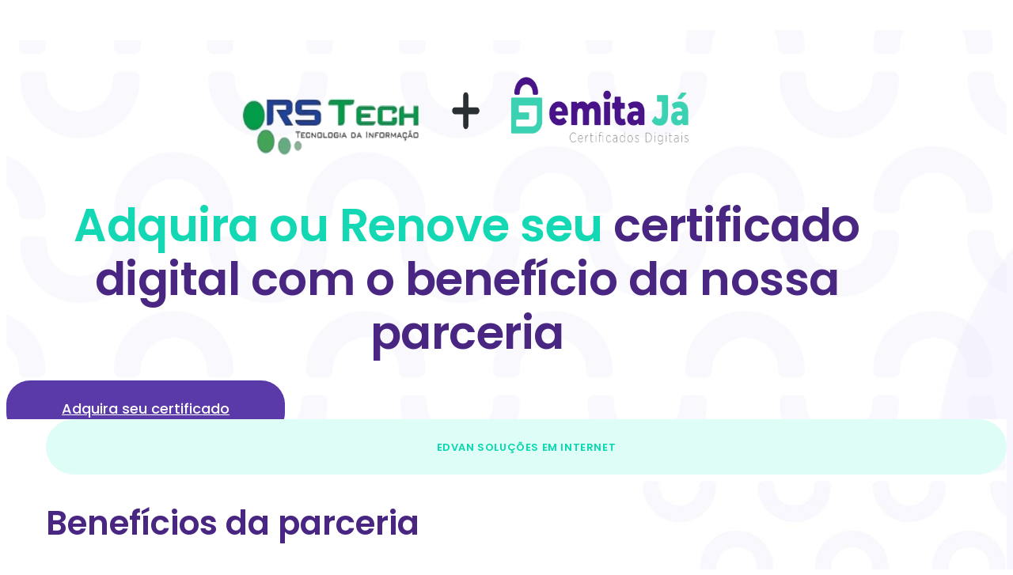

--- FILE ---
content_type: text/html; charset=UTF-8
request_url: https://emitaja.com.br/rs-tech/
body_size: 16062
content:
<!DOCTYPE html>
<html lang="pt-BR">
<head>
	<meta charset="UTF-8">
		<meta name='robots' content='index, follow, max-image-preview:large, max-snippet:-1, max-video-preview:-1' />
	<style>img:is([sizes="auto" i], [sizes^="auto," i]) { contain-intrinsic-size: 3000px 1500px }</style>
	
	<!-- This site is optimized with the Yoast SEO plugin v26.3 - https://yoast.com/wordpress/plugins/seo/ -->
	<title>RS TECH SOLUÇÕES- Benefício exclusivo ao cliente</title>
	<meta name="description" content="Adquira ou Renove seu certificado digital com agilidade. Garanta agora mesmo segurança para suas operações digitais e da sua empresa." />
	<link rel="canonical" href="https://emitaja.com.br/rs-tech/" />
	<meta property="og:locale" content="pt_BR" />
	<meta property="og:type" content="article" />
	<meta property="og:title" content="RS TECH SOLUÇÕES- Benefício exclusivo ao cliente" />
	<meta property="og:description" content="Adquira ou Renove seu certificado digital com agilidade. Garanta agora mesmo segurança para suas operações digitais e da sua empresa." />
	<meta property="og:url" content="https://emitaja.com.br/rs-tech/" />
	<meta property="og:site_name" content="Emita Já" />
	<meta property="article:modified_time" content="2024-04-04T20:28:13+00:00" />
	<meta property="og:image" content="https://emitaja.com.br/wp-content/uploads/2022/08/cropped-favico-emitaja.png" />
	<meta property="og:image:width" content="512" />
	<meta property="og:image:height" content="512" />
	<meta property="og:image:type" content="image/png" />
	<meta name="twitter:card" content="summary_large_image" />
	<meta name="twitter:label1" content="Est. tempo de leitura" />
	<meta name="twitter:data1" content="2 minutos" />
	<script type="application/ld+json" class="yoast-schema-graph">{"@context":"https://schema.org","@graph":[{"@type":["WebPage","ProfilePage"],"@id":"https://emitaja.com.br/rs-tech/","url":"https://emitaja.com.br/rs-tech/","name":"RS TECH SOLUÇÕES- Benefício exclusivo ao cliente","isPartOf":{"@id":"https://emitaja.com.br/#website"},"primaryImageOfPage":{"@id":"https://emitaja.com.br/rs-tech/#primaryimage"},"image":{"@id":"https://emitaja.com.br/rs-tech/#primaryimage"},"thumbnailUrl":"https://emitaja.com.br/wp-content/uploads/2022/08/cropped-favico-emitaja.png","datePublished":"2022-10-27T19:29:29+00:00","dateModified":"2024-04-04T20:28:13+00:00","description":"Adquira ou Renove seu certificado digital com agilidade. Garanta agora mesmo segurança para suas operações digitais e da sua empresa.","breadcrumb":{"@id":"https://emitaja.com.br/rs-tech/#breadcrumb"},"inLanguage":"pt-BR","potentialAction":[{"@type":"ReadAction","target":["https://emitaja.com.br/rs-tech/"]}]},{"@type":"ImageObject","inLanguage":"pt-BR","@id":"https://emitaja.com.br/rs-tech/#primaryimage","url":"https://emitaja.com.br/wp-content/uploads/2022/08/cropped-favico-emitaja.png","contentUrl":"https://emitaja.com.br/wp-content/uploads/2022/08/cropped-favico-emitaja.png","width":512,"height":512},{"@type":"BreadcrumbList","@id":"https://emitaja.com.br/rs-tech/#breadcrumb","itemListElement":[{"@type":"ListItem","position":1,"name":"Início","item":"https://emitaja.com.br/"},{"@type":"ListItem","position":2,"name":"RS TECH SOLUÇÕES"}]},{"@type":"WebSite","@id":"https://emitaja.com.br/#website","url":"https://emitaja.com.br/","name":"Emita Já","description":"","publisher":{"@id":"https://emitaja.com.br/#organization"},"potentialAction":[{"@type":"SearchAction","target":{"@type":"EntryPoint","urlTemplate":"https://emitaja.com.br/?s={search_term_string}"},"query-input":{"@type":"PropertyValueSpecification","valueRequired":true,"valueName":"search_term_string"}}],"inLanguage":"pt-BR"},{"@type":"Organization","@id":"https://emitaja.com.br/#organization","name":"Emita Já","url":"https://emitaja.com.br/","logo":{"@type":"ImageObject","inLanguage":"pt-BR","@id":"https://emitaja.com.br/#/schema/logo/image/","url":"https://emitaja.com.br/wp-content/uploads/2022/08/logo-emitaja.svg","contentUrl":"https://emitaja.com.br/wp-content/uploads/2022/08/logo-emitaja.svg","width":132,"height":31,"caption":"Emita Já"},"image":{"@id":"https://emitaja.com.br/#/schema/logo/image/"},"mainEntityOfPage":{"@id":"https://emitaja.com.br/rs-tech/"}}]}</script>
	<!-- / Yoast SEO plugin. -->


<link rel='dns-prefetch' href='//www.googletagmanager.com' />
<link rel="alternate" type="application/rss+xml" title="Feed para Emita Já &raquo;" href="https://emitaja.com.br/feed/" />
<link rel="alternate" type="application/rss+xml" title="Feed de comentários para Emita Já &raquo;" href="https://emitaja.com.br/comments/feed/" />
<script>
window._wpemojiSettings = {"baseUrl":"https:\/\/s.w.org\/images\/core\/emoji\/16.0.1\/72x72\/","ext":".png","svgUrl":"https:\/\/s.w.org\/images\/core\/emoji\/16.0.1\/svg\/","svgExt":".svg","source":{"concatemoji":"https:\/\/emitaja.com.br\/wp-includes\/js\/wp-emoji-release.min.js?ver=6.8.3"}};
/*! This file is auto-generated */
!function(s,n){var o,i,e;function c(e){try{var t={supportTests:e,timestamp:(new Date).valueOf()};sessionStorage.setItem(o,JSON.stringify(t))}catch(e){}}function p(e,t,n){e.clearRect(0,0,e.canvas.width,e.canvas.height),e.fillText(t,0,0);var t=new Uint32Array(e.getImageData(0,0,e.canvas.width,e.canvas.height).data),a=(e.clearRect(0,0,e.canvas.width,e.canvas.height),e.fillText(n,0,0),new Uint32Array(e.getImageData(0,0,e.canvas.width,e.canvas.height).data));return t.every(function(e,t){return e===a[t]})}function u(e,t){e.clearRect(0,0,e.canvas.width,e.canvas.height),e.fillText(t,0,0);for(var n=e.getImageData(16,16,1,1),a=0;a<n.data.length;a++)if(0!==n.data[a])return!1;return!0}function f(e,t,n,a){switch(t){case"flag":return n(e,"\ud83c\udff3\ufe0f\u200d\u26a7\ufe0f","\ud83c\udff3\ufe0f\u200b\u26a7\ufe0f")?!1:!n(e,"\ud83c\udde8\ud83c\uddf6","\ud83c\udde8\u200b\ud83c\uddf6")&&!n(e,"\ud83c\udff4\udb40\udc67\udb40\udc62\udb40\udc65\udb40\udc6e\udb40\udc67\udb40\udc7f","\ud83c\udff4\u200b\udb40\udc67\u200b\udb40\udc62\u200b\udb40\udc65\u200b\udb40\udc6e\u200b\udb40\udc67\u200b\udb40\udc7f");case"emoji":return!a(e,"\ud83e\udedf")}return!1}function g(e,t,n,a){var r="undefined"!=typeof WorkerGlobalScope&&self instanceof WorkerGlobalScope?new OffscreenCanvas(300,150):s.createElement("canvas"),o=r.getContext("2d",{willReadFrequently:!0}),i=(o.textBaseline="top",o.font="600 32px Arial",{});return e.forEach(function(e){i[e]=t(o,e,n,a)}),i}function t(e){var t=s.createElement("script");t.src=e,t.defer=!0,s.head.appendChild(t)}"undefined"!=typeof Promise&&(o="wpEmojiSettingsSupports",i=["flag","emoji"],n.supports={everything:!0,everythingExceptFlag:!0},e=new Promise(function(e){s.addEventListener("DOMContentLoaded",e,{once:!0})}),new Promise(function(t){var n=function(){try{var e=JSON.parse(sessionStorage.getItem(o));if("object"==typeof e&&"number"==typeof e.timestamp&&(new Date).valueOf()<e.timestamp+604800&&"object"==typeof e.supportTests)return e.supportTests}catch(e){}return null}();if(!n){if("undefined"!=typeof Worker&&"undefined"!=typeof OffscreenCanvas&&"undefined"!=typeof URL&&URL.createObjectURL&&"undefined"!=typeof Blob)try{var e="postMessage("+g.toString()+"("+[JSON.stringify(i),f.toString(),p.toString(),u.toString()].join(",")+"));",a=new Blob([e],{type:"text/javascript"}),r=new Worker(URL.createObjectURL(a),{name:"wpTestEmojiSupports"});return void(r.onmessage=function(e){c(n=e.data),r.terminate(),t(n)})}catch(e){}c(n=g(i,f,p,u))}t(n)}).then(function(e){for(var t in e)n.supports[t]=e[t],n.supports.everything=n.supports.everything&&n.supports[t],"flag"!==t&&(n.supports.everythingExceptFlag=n.supports.everythingExceptFlag&&n.supports[t]);n.supports.everythingExceptFlag=n.supports.everythingExceptFlag&&!n.supports.flag,n.DOMReady=!1,n.readyCallback=function(){n.DOMReady=!0}}).then(function(){return e}).then(function(){var e;n.supports.everything||(n.readyCallback(),(e=n.source||{}).concatemoji?t(e.concatemoji):e.wpemoji&&e.twemoji&&(t(e.twemoji),t(e.wpemoji)))}))}((window,document),window._wpemojiSettings);
</script>

<link rel='stylesheet' id='hfe-widgets-style-css' href='https://emitaja.com.br/wp-content/plugins/header-footer-elementor/inc/widgets-css/frontend.css?ver=2.6.2' media='all' />
<style id='wp-emoji-styles-inline-css'>

	img.wp-smiley, img.emoji {
		display: inline !important;
		border: none !important;
		box-shadow: none !important;
		height: 1em !important;
		width: 1em !important;
		margin: 0 0.07em !important;
		vertical-align: -0.1em !important;
		background: none !important;
		padding: 0 !important;
	}
</style>
<style id='global-styles-inline-css'>
:root{--wp--preset--aspect-ratio--square: 1;--wp--preset--aspect-ratio--4-3: 4/3;--wp--preset--aspect-ratio--3-4: 3/4;--wp--preset--aspect-ratio--3-2: 3/2;--wp--preset--aspect-ratio--2-3: 2/3;--wp--preset--aspect-ratio--16-9: 16/9;--wp--preset--aspect-ratio--9-16: 9/16;--wp--preset--color--black: #000000;--wp--preset--color--cyan-bluish-gray: #abb8c3;--wp--preset--color--white: #ffffff;--wp--preset--color--pale-pink: #f78da7;--wp--preset--color--vivid-red: #cf2e2e;--wp--preset--color--luminous-vivid-orange: #ff6900;--wp--preset--color--luminous-vivid-amber: #fcb900;--wp--preset--color--light-green-cyan: #7bdcb5;--wp--preset--color--vivid-green-cyan: #00d084;--wp--preset--color--pale-cyan-blue: #8ed1fc;--wp--preset--color--vivid-cyan-blue: #0693e3;--wp--preset--color--vivid-purple: #9b51e0;--wp--preset--gradient--vivid-cyan-blue-to-vivid-purple: linear-gradient(135deg,rgba(6,147,227,1) 0%,rgb(155,81,224) 100%);--wp--preset--gradient--light-green-cyan-to-vivid-green-cyan: linear-gradient(135deg,rgb(122,220,180) 0%,rgb(0,208,130) 100%);--wp--preset--gradient--luminous-vivid-amber-to-luminous-vivid-orange: linear-gradient(135deg,rgba(252,185,0,1) 0%,rgba(255,105,0,1) 100%);--wp--preset--gradient--luminous-vivid-orange-to-vivid-red: linear-gradient(135deg,rgba(255,105,0,1) 0%,rgb(207,46,46) 100%);--wp--preset--gradient--very-light-gray-to-cyan-bluish-gray: linear-gradient(135deg,rgb(238,238,238) 0%,rgb(169,184,195) 100%);--wp--preset--gradient--cool-to-warm-spectrum: linear-gradient(135deg,rgb(74,234,220) 0%,rgb(151,120,209) 20%,rgb(207,42,186) 40%,rgb(238,44,130) 60%,rgb(251,105,98) 80%,rgb(254,248,76) 100%);--wp--preset--gradient--blush-light-purple: linear-gradient(135deg,rgb(255,206,236) 0%,rgb(152,150,240) 100%);--wp--preset--gradient--blush-bordeaux: linear-gradient(135deg,rgb(254,205,165) 0%,rgb(254,45,45) 50%,rgb(107,0,62) 100%);--wp--preset--gradient--luminous-dusk: linear-gradient(135deg,rgb(255,203,112) 0%,rgb(199,81,192) 50%,rgb(65,88,208) 100%);--wp--preset--gradient--pale-ocean: linear-gradient(135deg,rgb(255,245,203) 0%,rgb(182,227,212) 50%,rgb(51,167,181) 100%);--wp--preset--gradient--electric-grass: linear-gradient(135deg,rgb(202,248,128) 0%,rgb(113,206,126) 100%);--wp--preset--gradient--midnight: linear-gradient(135deg,rgb(2,3,129) 0%,rgb(40,116,252) 100%);--wp--preset--font-size--small: 13px;--wp--preset--font-size--medium: 20px;--wp--preset--font-size--large: 36px;--wp--preset--font-size--x-large: 42px;--wp--preset--spacing--20: 0.44rem;--wp--preset--spacing--30: 0.67rem;--wp--preset--spacing--40: 1rem;--wp--preset--spacing--50: 1.5rem;--wp--preset--spacing--60: 2.25rem;--wp--preset--spacing--70: 3.38rem;--wp--preset--spacing--80: 5.06rem;--wp--preset--shadow--natural: 6px 6px 9px rgba(0, 0, 0, 0.2);--wp--preset--shadow--deep: 12px 12px 50px rgba(0, 0, 0, 0.4);--wp--preset--shadow--sharp: 6px 6px 0px rgba(0, 0, 0, 0.2);--wp--preset--shadow--outlined: 6px 6px 0px -3px rgba(255, 255, 255, 1), 6px 6px rgba(0, 0, 0, 1);--wp--preset--shadow--crisp: 6px 6px 0px rgba(0, 0, 0, 1);}:root { --wp--style--global--content-size: 800px;--wp--style--global--wide-size: 1200px; }:where(body) { margin: 0; }.wp-site-blocks > .alignleft { float: left; margin-right: 2em; }.wp-site-blocks > .alignright { float: right; margin-left: 2em; }.wp-site-blocks > .aligncenter { justify-content: center; margin-left: auto; margin-right: auto; }:where(.wp-site-blocks) > * { margin-block-start: 24px; margin-block-end: 0; }:where(.wp-site-blocks) > :first-child { margin-block-start: 0; }:where(.wp-site-blocks) > :last-child { margin-block-end: 0; }:root { --wp--style--block-gap: 24px; }:root :where(.is-layout-flow) > :first-child{margin-block-start: 0;}:root :where(.is-layout-flow) > :last-child{margin-block-end: 0;}:root :where(.is-layout-flow) > *{margin-block-start: 24px;margin-block-end: 0;}:root :where(.is-layout-constrained) > :first-child{margin-block-start: 0;}:root :where(.is-layout-constrained) > :last-child{margin-block-end: 0;}:root :where(.is-layout-constrained) > *{margin-block-start: 24px;margin-block-end: 0;}:root :where(.is-layout-flex){gap: 24px;}:root :where(.is-layout-grid){gap: 24px;}.is-layout-flow > .alignleft{float: left;margin-inline-start: 0;margin-inline-end: 2em;}.is-layout-flow > .alignright{float: right;margin-inline-start: 2em;margin-inline-end: 0;}.is-layout-flow > .aligncenter{margin-left: auto !important;margin-right: auto !important;}.is-layout-constrained > .alignleft{float: left;margin-inline-start: 0;margin-inline-end: 2em;}.is-layout-constrained > .alignright{float: right;margin-inline-start: 2em;margin-inline-end: 0;}.is-layout-constrained > .aligncenter{margin-left: auto !important;margin-right: auto !important;}.is-layout-constrained > :where(:not(.alignleft):not(.alignright):not(.alignfull)){max-width: var(--wp--style--global--content-size);margin-left: auto !important;margin-right: auto !important;}.is-layout-constrained > .alignwide{max-width: var(--wp--style--global--wide-size);}body .is-layout-flex{display: flex;}.is-layout-flex{flex-wrap: wrap;align-items: center;}.is-layout-flex > :is(*, div){margin: 0;}body .is-layout-grid{display: grid;}.is-layout-grid > :is(*, div){margin: 0;}body{padding-top: 0px;padding-right: 0px;padding-bottom: 0px;padding-left: 0px;}a:where(:not(.wp-element-button)){text-decoration: underline;}:root :where(.wp-element-button, .wp-block-button__link){background-color: #32373c;border-width: 0;color: #fff;font-family: inherit;font-size: inherit;line-height: inherit;padding: calc(0.667em + 2px) calc(1.333em + 2px);text-decoration: none;}.has-black-color{color: var(--wp--preset--color--black) !important;}.has-cyan-bluish-gray-color{color: var(--wp--preset--color--cyan-bluish-gray) !important;}.has-white-color{color: var(--wp--preset--color--white) !important;}.has-pale-pink-color{color: var(--wp--preset--color--pale-pink) !important;}.has-vivid-red-color{color: var(--wp--preset--color--vivid-red) !important;}.has-luminous-vivid-orange-color{color: var(--wp--preset--color--luminous-vivid-orange) !important;}.has-luminous-vivid-amber-color{color: var(--wp--preset--color--luminous-vivid-amber) !important;}.has-light-green-cyan-color{color: var(--wp--preset--color--light-green-cyan) !important;}.has-vivid-green-cyan-color{color: var(--wp--preset--color--vivid-green-cyan) !important;}.has-pale-cyan-blue-color{color: var(--wp--preset--color--pale-cyan-blue) !important;}.has-vivid-cyan-blue-color{color: var(--wp--preset--color--vivid-cyan-blue) !important;}.has-vivid-purple-color{color: var(--wp--preset--color--vivid-purple) !important;}.has-black-background-color{background-color: var(--wp--preset--color--black) !important;}.has-cyan-bluish-gray-background-color{background-color: var(--wp--preset--color--cyan-bluish-gray) !important;}.has-white-background-color{background-color: var(--wp--preset--color--white) !important;}.has-pale-pink-background-color{background-color: var(--wp--preset--color--pale-pink) !important;}.has-vivid-red-background-color{background-color: var(--wp--preset--color--vivid-red) !important;}.has-luminous-vivid-orange-background-color{background-color: var(--wp--preset--color--luminous-vivid-orange) !important;}.has-luminous-vivid-amber-background-color{background-color: var(--wp--preset--color--luminous-vivid-amber) !important;}.has-light-green-cyan-background-color{background-color: var(--wp--preset--color--light-green-cyan) !important;}.has-vivid-green-cyan-background-color{background-color: var(--wp--preset--color--vivid-green-cyan) !important;}.has-pale-cyan-blue-background-color{background-color: var(--wp--preset--color--pale-cyan-blue) !important;}.has-vivid-cyan-blue-background-color{background-color: var(--wp--preset--color--vivid-cyan-blue) !important;}.has-vivid-purple-background-color{background-color: var(--wp--preset--color--vivid-purple) !important;}.has-black-border-color{border-color: var(--wp--preset--color--black) !important;}.has-cyan-bluish-gray-border-color{border-color: var(--wp--preset--color--cyan-bluish-gray) !important;}.has-white-border-color{border-color: var(--wp--preset--color--white) !important;}.has-pale-pink-border-color{border-color: var(--wp--preset--color--pale-pink) !important;}.has-vivid-red-border-color{border-color: var(--wp--preset--color--vivid-red) !important;}.has-luminous-vivid-orange-border-color{border-color: var(--wp--preset--color--luminous-vivid-orange) !important;}.has-luminous-vivid-amber-border-color{border-color: var(--wp--preset--color--luminous-vivid-amber) !important;}.has-light-green-cyan-border-color{border-color: var(--wp--preset--color--light-green-cyan) !important;}.has-vivid-green-cyan-border-color{border-color: var(--wp--preset--color--vivid-green-cyan) !important;}.has-pale-cyan-blue-border-color{border-color: var(--wp--preset--color--pale-cyan-blue) !important;}.has-vivid-cyan-blue-border-color{border-color: var(--wp--preset--color--vivid-cyan-blue) !important;}.has-vivid-purple-border-color{border-color: var(--wp--preset--color--vivid-purple) !important;}.has-vivid-cyan-blue-to-vivid-purple-gradient-background{background: var(--wp--preset--gradient--vivid-cyan-blue-to-vivid-purple) !important;}.has-light-green-cyan-to-vivid-green-cyan-gradient-background{background: var(--wp--preset--gradient--light-green-cyan-to-vivid-green-cyan) !important;}.has-luminous-vivid-amber-to-luminous-vivid-orange-gradient-background{background: var(--wp--preset--gradient--luminous-vivid-amber-to-luminous-vivid-orange) !important;}.has-luminous-vivid-orange-to-vivid-red-gradient-background{background: var(--wp--preset--gradient--luminous-vivid-orange-to-vivid-red) !important;}.has-very-light-gray-to-cyan-bluish-gray-gradient-background{background: var(--wp--preset--gradient--very-light-gray-to-cyan-bluish-gray) !important;}.has-cool-to-warm-spectrum-gradient-background{background: var(--wp--preset--gradient--cool-to-warm-spectrum) !important;}.has-blush-light-purple-gradient-background{background: var(--wp--preset--gradient--blush-light-purple) !important;}.has-blush-bordeaux-gradient-background{background: var(--wp--preset--gradient--blush-bordeaux) !important;}.has-luminous-dusk-gradient-background{background: var(--wp--preset--gradient--luminous-dusk) !important;}.has-pale-ocean-gradient-background{background: var(--wp--preset--gradient--pale-ocean) !important;}.has-electric-grass-gradient-background{background: var(--wp--preset--gradient--electric-grass) !important;}.has-midnight-gradient-background{background: var(--wp--preset--gradient--midnight) !important;}.has-small-font-size{font-size: var(--wp--preset--font-size--small) !important;}.has-medium-font-size{font-size: var(--wp--preset--font-size--medium) !important;}.has-large-font-size{font-size: var(--wp--preset--font-size--large) !important;}.has-x-large-font-size{font-size: var(--wp--preset--font-size--x-large) !important;}
:root :where(.wp-block-pullquote){font-size: 1.5em;line-height: 1.6;}
</style>
<link rel='stylesheet' id='hfe-style-css' href='https://emitaja.com.br/wp-content/plugins/header-footer-elementor/assets/css/header-footer-elementor.css?ver=2.6.2' media='all' />
<link rel='stylesheet' id='elementor-icons-css' href='https://emitaja.com.br/wp-content/plugins/elementor/assets/lib/eicons/css/elementor-icons.min.css?ver=5.44.0' media='all' />
<link rel='stylesheet' id='elementor-frontend-css' href='https://emitaja.com.br/wp-content/plugins/elementor/assets/css/frontend.min.css?ver=3.33.0' media='all' />
<link rel='stylesheet' id='elementor-post-5-css' href='https://emitaja.com.br/wp-content/uploads/elementor/css/post-5.css?ver=1765174692' media='all' />
<link rel='stylesheet' id='she-header-style-css' href='https://emitaja.com.br/wp-content/plugins/sticky-header-effects-for-elementor/assets/css/she-header-style.css?ver=2.1.3' media='all' />
<link rel='stylesheet' id='widget-image-css' href='https://emitaja.com.br/wp-content/plugins/elementor/assets/css/widget-image.min.css?ver=3.33.0' media='all' />
<link rel='stylesheet' id='e-motion-fx-css' href='https://emitaja.com.br/wp-content/plugins/elementor-pro/assets/css/modules/motion-fx.min.css?ver=3.33.1' media='all' />
<link rel='stylesheet' id='widget-heading-css' href='https://emitaja.com.br/wp-content/plugins/elementor/assets/css/widget-heading.min.css?ver=3.33.0' media='all' />
<link rel='stylesheet' id='e-animation-float-css' href='https://emitaja.com.br/wp-content/plugins/elementor/assets/lib/animations/styles/e-animation-float.min.css?ver=3.33.0' media='all' />
<link rel='stylesheet' id='widget-menu-anchor-css' href='https://emitaja.com.br/wp-content/plugins/elementor/assets/css/widget-menu-anchor.min.css?ver=3.33.0' media='all' />
<link rel='stylesheet' id='elementor-post-902-css' href='https://emitaja.com.br/wp-content/uploads/elementor/css/post-902.css?ver=1766077851' media='all' />
<link rel='stylesheet' id='hello-elementor-css' href='https://emitaja.com.br/wp-content/themes/hello-elementor/assets/css/reset.css?ver=3.4.5' media='all' />
<link rel='stylesheet' id='hello-elementor-theme-style-css' href='https://emitaja.com.br/wp-content/themes/hello-elementor/assets/css/theme.css?ver=3.4.5' media='all' />
<link rel='stylesheet' id='hello-elementor-header-footer-css' href='https://emitaja.com.br/wp-content/themes/hello-elementor/assets/css/header-footer.css?ver=3.4.5' media='all' />
<link rel='stylesheet' id='widget-form-css' href='https://emitaja.com.br/wp-content/plugins/elementor-pro/assets/css/widget-form.min.css?ver=3.33.1' media='all' />
<link rel='stylesheet' id='e-popup-css' href='https://emitaja.com.br/wp-content/plugins/elementor-pro/assets/css/conditionals/popup.min.css?ver=3.33.1' media='all' />
<link rel='stylesheet' id='elementor-post-516-css' href='https://emitaja.com.br/wp-content/uploads/elementor/css/post-516.css?ver=1765174694' media='all' />
<link rel='stylesheet' id='hfe-elementor-icons-css' href='https://emitaja.com.br/wp-content/plugins/elementor/assets/lib/eicons/css/elementor-icons.min.css?ver=5.34.0' media='all' />
<link rel='stylesheet' id='hfe-icons-list-css' href='https://emitaja.com.br/wp-content/plugins/elementor/assets/css/widget-icon-list.min.css?ver=3.24.3' media='all' />
<link rel='stylesheet' id='hfe-social-icons-css' href='https://emitaja.com.br/wp-content/plugins/elementor/assets/css/widget-social-icons.min.css?ver=3.24.0' media='all' />
<link rel='stylesheet' id='hfe-social-share-icons-brands-css' href='https://emitaja.com.br/wp-content/plugins/elementor/assets/lib/font-awesome/css/brands.css?ver=5.15.3' media='all' />
<link rel='stylesheet' id='hfe-social-share-icons-fontawesome-css' href='https://emitaja.com.br/wp-content/plugins/elementor/assets/lib/font-awesome/css/fontawesome.css?ver=5.15.3' media='all' />
<link rel='stylesheet' id='hfe-nav-menu-icons-css' href='https://emitaja.com.br/wp-content/plugins/elementor/assets/lib/font-awesome/css/solid.css?ver=5.15.3' media='all' />
<link rel='stylesheet' id='hfe-widget-blockquote-css' href='https://emitaja.com.br/wp-content/plugins/elementor-pro/assets/css/widget-blockquote.min.css?ver=3.25.0' media='all' />
<link rel='stylesheet' id='hfe-mega-menu-css' href='https://emitaja.com.br/wp-content/plugins/elementor-pro/assets/css/widget-mega-menu.min.css?ver=3.26.2' media='all' />
<link rel='stylesheet' id='hfe-nav-menu-widget-css' href='https://emitaja.com.br/wp-content/plugins/elementor-pro/assets/css/widget-nav-menu.min.css?ver=3.26.0' media='all' />
<link rel='stylesheet' id='eael-general-css' href='https://emitaja.com.br/wp-content/plugins/essential-addons-for-elementor-lite/assets/front-end/css/view/general.min.css?ver=6.4.0' media='all' />
<link rel='stylesheet' id='elementor-gf-poppins-css' href='https://fonts.googleapis.com/css?family=Poppins:100,100italic,200,200italic,300,300italic,400,400italic,500,500italic,600,600italic,700,700italic,800,800italic,900,900italic&#038;display=auto' media='all' />
<link rel='stylesheet' id='elementor-gf-roboto-css' href='https://fonts.googleapis.com/css?family=Roboto:100,100italic,200,200italic,300,300italic,400,400italic,500,500italic,600,600italic,700,700italic,800,800italic,900,900italic&#038;display=auto' media='all' />
<script src="https://emitaja.com.br/wp-includes/js/jquery/jquery.min.js?ver=3.7.1" id="jquery-core-js"></script>
<script src="https://emitaja.com.br/wp-includes/js/jquery/jquery-migrate.min.js?ver=3.4.1" id="jquery-migrate-js"></script>
<script id="jquery-js-after">
!function($){"use strict";$(document).ready(function(){$(this).scrollTop()>100&&$(".hfe-scroll-to-top-wrap").removeClass("hfe-scroll-to-top-hide"),$(window).scroll(function(){$(this).scrollTop()<100?$(".hfe-scroll-to-top-wrap").fadeOut(300):$(".hfe-scroll-to-top-wrap").fadeIn(300)}),$(".hfe-scroll-to-top-wrap").on("click",function(){$("html, body").animate({scrollTop:0},300);return!1})})}(jQuery);
!function($){'use strict';$(document).ready(function(){var bar=$('.hfe-reading-progress-bar');if(!bar.length)return;$(window).on('scroll',function(){var s=$(window).scrollTop(),d=$(document).height()-$(window).height(),p=d? s/d*100:0;bar.css('width',p+'%')});});}(jQuery);
</script>
<script src="https://emitaja.com.br/wp-content/plugins/sticky-header-effects-for-elementor/assets/js/she-header.js?ver=2.1.3" id="she-header-js"></script>
<link rel="https://api.w.org/" href="https://emitaja.com.br/wp-json/" /><link rel="alternate" title="JSON" type="application/json" href="https://emitaja.com.br/wp-json/wp/v2/pages/902" /><link rel="EditURI" type="application/rsd+xml" title="RSD" href="https://emitaja.com.br/xmlrpc.php?rsd" />
<meta name="generator" content="WordPress 6.8.3" />
<link rel='shortlink' href='https://emitaja.com.br/?p=902' />
<link rel="alternate" title="oEmbed (JSON)" type="application/json+oembed" href="https://emitaja.com.br/wp-json/oembed/1.0/embed?url=https%3A%2F%2Femitaja.com.br%2Frs-tech%2F" />
<link rel="alternate" title="oEmbed (XML)" type="text/xml+oembed" href="https://emitaja.com.br/wp-json/oembed/1.0/embed?url=https%3A%2F%2Femitaja.com.br%2Frs-tech%2F&#038;format=xml" />
<meta name="generator" content="Site Kit by Google 1.165.0" /><!-- Google Tag Manager -->
<script>(function(w,d,s,l,i){w[l]=w[l]||[];w[l].push({'gtm.start':
new Date().getTime(),event:'gtm.js'});var f=d.getElementsByTagName(s)[0],
j=d.createElement(s),dl=l!='dataLayer'?'&l='+l:'';j.async=true;j.src=
'https://www.googletagmanager.com/gtm.js?id='+i+dl;f.parentNode.insertBefore(j,f);
})(window,document,'script','dataLayer','GTM-KPPBW6XP');</script>
<!-- End Google Tag Manager --><meta name="generator" content="Elementor 3.33.0; features: additional_custom_breakpoints; settings: css_print_method-external, google_font-enabled, font_display-auto">
			<style>
				.e-con.e-parent:nth-of-type(n+4):not(.e-lazyloaded):not(.e-no-lazyload),
				.e-con.e-parent:nth-of-type(n+4):not(.e-lazyloaded):not(.e-no-lazyload) * {
					background-image: none !important;
				}
				@media screen and (max-height: 1024px) {
					.e-con.e-parent:nth-of-type(n+3):not(.e-lazyloaded):not(.e-no-lazyload),
					.e-con.e-parent:nth-of-type(n+3):not(.e-lazyloaded):not(.e-no-lazyload) * {
						background-image: none !important;
					}
				}
				@media screen and (max-height: 640px) {
					.e-con.e-parent:nth-of-type(n+2):not(.e-lazyloaded):not(.e-no-lazyload),
					.e-con.e-parent:nth-of-type(n+2):not(.e-lazyloaded):not(.e-no-lazyload) * {
						background-image: none !important;
					}
				}
			</style>
			<link rel="icon" href="https://emitaja.com.br/wp-content/uploads/2022/08/cropped-favico-emitaja-1-32x32.png" sizes="32x32" />
<link rel="icon" href="https://emitaja.com.br/wp-content/uploads/2022/08/cropped-favico-emitaja-1-192x192.png" sizes="192x192" />
<link rel="apple-touch-icon" href="https://emitaja.com.br/wp-content/uploads/2022/08/cropped-favico-emitaja-1-180x180.png" />
<meta name="msapplication-TileImage" content="https://emitaja.com.br/wp-content/uploads/2022/08/cropped-favico-emitaja-1-270x270.png" />
	<meta name="viewport" content="width=device-width, initial-scale=1.0, viewport-fit=cover" /></head>
<body class="wp-singular page-template page-template-elementor_canvas page page-id-902 wp-embed-responsive wp-theme-hello-elementor ehf-template-hello-elementor ehf-stylesheet-hello-elementor hello-elementor-default elementor-default elementor-template-canvas elementor-kit-5 elementor-page elementor-page-902">
	<!-- Google Tag Manager (noscript) -->
<noscript><iframe src="https://www.googletagmanager.com/ns.html?id=GTM-KPPBW6XP"
height="0" width="0" style="display:none;visibility:hidden"></iframe></noscript>
<!-- End Google Tag Manager (noscript) -->		<div data-elementor-type="wp-page" data-elementor-id="902" class="elementor elementor-902" data-elementor-post-type="page">
						<section class="elementor-section elementor-top-section elementor-element elementor-element-02c2caa elementor-section-boxed elementor-section-height-default elementor-section-height-default" data-id="02c2caa" data-element_type="section">
						<div class="elementor-container elementor-column-gap-default">
					<div class="elementor-column elementor-col-100 elementor-top-column elementor-element elementor-element-79a55a6" data-id="79a55a6" data-element_type="column">
			<div class="elementor-widget-wrap elementor-element-populated">
						<div class="elementor-element elementor-element-379d7b4 elementor-widget elementor-widget-image" data-id="379d7b4" data-element_type="widget" data-widget_type="image.default">
				<div class="elementor-widget-container">
															<img fetchpriority="high" decoding="async" width="797" height="74" src="https://emitaja.com.br/wp-content/uploads/2022/09/header-perso.png" class="attachment-full size-full wp-image-781" alt="" srcset="https://emitaja.com.br/wp-content/uploads/2022/09/header-perso.png 797w, https://emitaja.com.br/wp-content/uploads/2022/09/header-perso-300x28.png 300w, https://emitaja.com.br/wp-content/uploads/2022/09/header-perso-768x71.png 768w" sizes="(max-width: 797px) 100vw, 797px" />															</div>
				</div>
					</div>
		</div>
					</div>
		</section>
				<section class="elementor-section elementor-top-section elementor-element elementor-element-6e3372cc elementor-section-boxed elementor-section-height-default elementor-section-height-default" data-id="6e3372cc" data-element_type="section" data-settings="{&quot;background_background&quot;:&quot;classic&quot;}">
						<div class="elementor-container elementor-column-gap-no">
					<div class="elementor-column elementor-col-100 elementor-top-column elementor-element elementor-element-5e636678" data-id="5e636678" data-element_type="column">
			<div class="elementor-widget-wrap elementor-element-populated">
						<div class="elementor-element elementor-element-3b307a3 elementor-widget elementor-widget-image" data-id="3b307a3" data-element_type="widget" data-settings="{&quot;motion_fx_motion_fx_scrolling&quot;:&quot;yes&quot;,&quot;motion_fx_translateY_effect&quot;:&quot;yes&quot;,&quot;motion_fx_translateY_speed&quot;:{&quot;unit&quot;:&quot;px&quot;,&quot;size&quot;:1,&quot;sizes&quot;:[]},&quot;motion_fx_translateY_affectedRange&quot;:{&quot;unit&quot;:&quot;%&quot;,&quot;size&quot;:&quot;&quot;,&quot;sizes&quot;:{&quot;start&quot;:0,&quot;end&quot;:100}},&quot;motion_fx_devices&quot;:[&quot;desktop&quot;,&quot;tablet&quot;,&quot;mobile&quot;]}" data-widget_type="image.default">
				<div class="elementor-widget-container">
															<img decoding="async" width="789" height="111" src="https://emitaja.com.br/wp-content/uploads/2022/10/Copia-de-48148C-1.png" class="attachment-2048x2048 size-2048x2048 wp-image-904" alt="" srcset="https://emitaja.com.br/wp-content/uploads/2022/10/Copia-de-48148C-1.png 789w, https://emitaja.com.br/wp-content/uploads/2022/10/Copia-de-48148C-1-300x42.png 300w, https://emitaja.com.br/wp-content/uploads/2022/10/Copia-de-48148C-1-768x108.png 768w" sizes="(max-width: 789px) 100vw, 789px" />															</div>
				</div>
				<div class="elementor-element elementor-element-e6906c7 elementor-widget elementor-widget-heading" data-id="e6906c7" data-element_type="widget" data-widget_type="heading.default">
				<div class="elementor-widget-container">
					<h1 class="elementor-heading-title elementor-size-default">Adquira ou Renove seu <span style="color:#482682">certificado digital com o benefício da nossa parceria</span></h1>				</div>
				</div>
				<div class="elementor-element elementor-element-0ccb4be elementor-widget__width-inherit elementor-align-center elementor-widget elementor-widget-button" data-id="0ccb4be" data-element_type="widget" data-widget_type="button.default">
				<div class="elementor-widget-container">
									<div class="elementor-button-wrapper">
					<a class="elementor-button elementor-button-link elementor-size-md elementor-animation-float" href="#comprar">
						<span class="elementor-button-content-wrapper">
									<span class="elementor-button-text">Adquira seu certificado</span>
					</span>
					</a>
				</div>
								</div>
				</div>
					</div>
		</div>
					</div>
		</section>
				<section class="elementor-section elementor-top-section elementor-element elementor-element-b64a8bb elementor-section-content-middle elementor-section-full_width elementor-section-height-default elementor-section-height-default" data-id="b64a8bb" data-element_type="section" data-settings="{&quot;background_background&quot;:&quot;classic&quot;}">
						<div class="elementor-container elementor-column-gap-default">
					<div class="elementor-column elementor-col-100 elementor-top-column elementor-element elementor-element-bddf5de" data-id="bddf5de" data-element_type="column">
			<div class="elementor-widget-wrap elementor-element-populated">
						<section class="elementor-section elementor-inner-section elementor-element elementor-element-b340b57 elementor-section-boxed elementor-section-height-default elementor-section-height-default" data-id="b340b57" data-element_type="section">
						<div class="elementor-container elementor-column-gap-default">
					<div class="elementor-column elementor-col-50 elementor-inner-column elementor-element elementor-element-59455b1" data-id="59455b1" data-element_type="column">
			<div class="elementor-widget-wrap elementor-element-populated">
						<div class="elementor-element elementor-element-843e66d elementor-widget__width-auto elementor-widget elementor-widget-heading" data-id="843e66d" data-element_type="widget" data-widget_type="heading.default">
				<div class="elementor-widget-container">
					<h3 class="elementor-heading-title elementor-size-default">EDVAN soluções em internet</h3>				</div>
				</div>
				<div class="elementor-element elementor-element-b32ef9c elementor-widget elementor-widget-heading" data-id="b32ef9c" data-element_type="widget" data-widget_type="heading.default">
				<div class="elementor-widget-container">
					<h2 class="elementor-heading-title elementor-size-default">Benefícios da parceria</h2>				</div>
				</div>
				<div class="elementor-element elementor-element-f46dd58 elementor-widget elementor-widget-text-editor" data-id="f46dd58" data-element_type="widget" data-widget_type="text-editor.default">
				<div class="elementor-widget-container">
									<p>Pensando nos clientes, a empresa <b>RS TECH SOLUÇÕES  </b>revoluciona trazendo uma nova parceria de certificação digital.</p><p>Com a <b>Emita Já</b> o cliente paga mais barato!</p><p>Aproveite essa parceria e adquira agora o seu certificado digital A1.RS TECH SOLUÇÕE</p>								</div>
				</div>
					</div>
		</div>
				<div class="elementor-column elementor-col-50 elementor-inner-column elementor-element elementor-element-041ac81" data-id="041ac81" data-element_type="column">
			<div class="elementor-widget-wrap elementor-element-populated">
						<div class="elementor-element elementor-element-d8ece4a elementor-widget elementor-widget-image" data-id="d8ece4a" data-element_type="widget" data-settings="{&quot;motion_fx_motion_fx_scrolling&quot;:&quot;yes&quot;,&quot;motion_fx_translateY_effect&quot;:&quot;yes&quot;,&quot;motion_fx_translateY_speed&quot;:{&quot;unit&quot;:&quot;px&quot;,&quot;size&quot;:0.5,&quot;sizes&quot;:[]},&quot;motion_fx_translateY_affectedRange&quot;:{&quot;unit&quot;:&quot;%&quot;,&quot;size&quot;:&quot;&quot;,&quot;sizes&quot;:{&quot;start&quot;:0,&quot;end&quot;:100}},&quot;motion_fx_devices&quot;:[&quot;desktop&quot;,&quot;tablet&quot;,&quot;mobile&quot;]}" data-widget_type="image.default">
				<div class="elementor-widget-container">
															<img decoding="async" src="https://site.emitaja.com.br/wp-content/uploads/2022/08/o-que-e-certificado-digital-emita-ja-4.png" title="" alt="" loading="lazy" />															</div>
				</div>
					</div>
		</div>
					</div>
		</section>
					</div>
		</div>
					</div>
		</section>
				<section class="elementor-section elementor-top-section elementor-element elementor-element-9c3b1c9 elementor-section-boxed elementor-section-height-default elementor-section-height-default" data-id="9c3b1c9" data-element_type="section">
						<div class="elementor-container elementor-column-gap-default">
					<div class="elementor-column elementor-col-100 elementor-top-column elementor-element elementor-element-600efde" data-id="600efde" data-element_type="column">
			<div class="elementor-widget-wrap elementor-element-populated">
						<div class="elementor-element elementor-element-b96638a elementor-widget__width-auto elementor-widget elementor-widget-heading" data-id="b96638a" data-element_type="widget" data-widget_type="heading.default">
				<div class="elementor-widget-container">
					<h3 class="elementor-heading-title elementor-size-default">Rápido e Prático</h3>				</div>
				</div>
				<div class="elementor-element elementor-element-22b7b3b elementor-widget elementor-widget-heading" data-id="22b7b3b" data-element_type="widget" data-widget_type="heading.default">
				<div class="elementor-widget-container">
					<h2 class="elementor-heading-title elementor-size-default">Modelos de certificados digitais</h2>				</div>
				</div>
				<div class="elementor-element elementor-element-e9270c6 elementor-absolute elementor-widget elementor-widget-menu-anchor" data-id="e9270c6" data-element_type="widget" data-settings="{&quot;_position&quot;:&quot;absolute&quot;}" data-widget_type="menu-anchor.default">
				<div class="elementor-widget-container">
							<div class="elementor-menu-anchor" id="comprar"></div>
						</div>
				</div>
				<div class="elementor-element elementor-element-4c3b972 elementor-widget elementor-widget-text-editor" data-id="4c3b972" data-element_type="widget" data-widget_type="text-editor.default">
				<div class="elementor-widget-container">
									<p><span style="font-weight: 400;">Conheça os modelos de certificados que a emita já oferece e descubra qual é o certo para você.</span></p>								</div>
				</div>
					</div>
		</div>
					</div>
		</section>
				<section class="elementor-section elementor-top-section elementor-element elementor-element-42ef8c05 elementor-section-boxed elementor-section-height-default elementor-section-height-default" data-id="42ef8c05" data-element_type="section" data-settings="{&quot;background_background&quot;:&quot;classic&quot;,&quot;background_motion_fx_motion_fx_scrolling&quot;:&quot;yes&quot;,&quot;background_motion_fx_translateY_effect&quot;:&quot;yes&quot;,&quot;background_motion_fx_translateY_speed&quot;:{&quot;unit&quot;:&quot;px&quot;,&quot;size&quot;:3,&quot;sizes&quot;:[]},&quot;background_motion_fx_translateY_affectedRange&quot;:{&quot;unit&quot;:&quot;%&quot;,&quot;size&quot;:&quot;&quot;,&quot;sizes&quot;:{&quot;start&quot;:0,&quot;end&quot;:100}},&quot;background_motion_fx_devices&quot;:[&quot;desktop&quot;,&quot;tablet&quot;,&quot;mobile&quot;]}">
						<div class="elementor-container elementor-column-gap-default">
					<div class="elementor-column elementor-col-50 elementor-top-column elementor-element elementor-element-2cae016b" data-id="2cae016b" data-element_type="column" data-settings="{&quot;background_background&quot;:&quot;classic&quot;}">
			<div class="elementor-widget-wrap elementor-element-populated">
						<section class="elementor-section elementor-inner-section elementor-element elementor-element-d3d2250 elementor-section-boxed elementor-section-height-default elementor-section-height-default" data-id="d3d2250" data-element_type="section">
						<div class="elementor-container elementor-column-gap-default">
					<div class="elementor-column elementor-col-100 elementor-inner-column elementor-element elementor-element-7db20e8" data-id="7db20e8" data-element_type="column">
			<div class="elementor-widget-wrap elementor-element-populated">
						<div class="elementor-element elementor-element-bc14618 elementor-view-stacked elementor-shape-circle elementor-widget elementor-widget-icon" data-id="bc14618" data-element_type="widget" data-widget_type="icon.default">
				<div class="elementor-widget-container">
							<div class="elementor-icon-wrapper">
			<div class="elementor-icon">
			<svg xmlns="http://www.w3.org/2000/svg" xmlns:xlink="http://www.w3.org/1999/xlink" id="Layer_4" x="0px" y="0px" viewBox="0 0 112.5 66.7" style="enable-background:new 0 0 112.5 66.7;" xml:space="preserve"><g>	<rect x="73.5" y="50" style="fill:#FFFFFF;" width="36.5" height="14.7"></rect>	<rect x="15.4" y="3" style="fill:#FFFFFF;" width="81.4" height="51.8"></rect>	<g>		<g>			<path style="fill:#FFFFFF;" d="M14.3,57.1V4.8c0-1.6,1.3-2.8,2.8-2.8H94c1.6,0,2.8,1.3,2.8,2.8v3.5"></path>			<path style="fill:#282D33;" d="M16.3,57.1h-4V4.8c0-2.7,2.2-4.8,4.8-4.8H94c2.7,0,4.8,2.2,4.8,4.8v3.5h-4V4.8    C94.8,4.4,94.4,4,94,4H17.1c-0.5,0-0.8,0.4-0.8,0.8V57.1z"></path>		</g>		<rect x="20.3" y="8" style="fill:#5EB4E7;" width="70.5" height="43.1"></rect>		<g>			<path style="fill:#FFFFFF;" d="M109.1,56.9H2v5.1c0,0,3.7,2.8,6.4,2.8h34.1h26.1h34.1"></path>			<path style="fill:#282D33;" d="M102.7,66.7H8.4c-3.3,0-7.2-2.8-7.6-3.2L0,63v-8.1h109.1v4H4v2c1.3,0.9,3.2,1.8,4.4,1.8h94.3V66.7    z"></path>		</g>	</g>	<rect x="83.8" y="9.6" style="fill:#FFFFFF;" width="25.3" height="7.2"></rect>	<g>		<path style="fill:#282D33;" d="M108.7,66.7H84.2c-2.1,0-3.8-1.7-3.8-3.8V19h4v43.7h24V12h-24v7h-4v-7.2c0-2.1,1.7-3.8,3.8-3.8   h24.5c2.1,0,3.8,1.7,3.8,3.8V63C112.5,65,110.8,66.7,108.7,66.7z"></path>	</g>	<rect x="84.4" y="19" style="fill:#C5C1FE;" width="24" height="35.8"></rect>	<g>		<rect x="82.9" y="54.8" style="fill:#282D33;" width="27.1" height="4"></rect>	</g>	<g>		<rect x="82.9" y="15" style="fill:#282D33;" width="27.1" height="4"></rect>	</g></g></svg>			</div>
		</div>
						</div>
				</div>
					</div>
		</div>
					</div>
		</section>
				<section class="elementor-section elementor-inner-section elementor-element elementor-element-a9e2be7 elementor-section-boxed elementor-section-height-default elementor-section-height-default" data-id="a9e2be7" data-element_type="section">
						<div class="elementor-container elementor-column-gap-default">
					<div class="elementor-column elementor-col-100 elementor-inner-column elementor-element elementor-element-2ad9ee2" data-id="2ad9ee2" data-element_type="column">
			<div class="elementor-widget-wrap elementor-element-populated">
						<div class="elementor-element elementor-element-6e0aaad elementor-widget elementor-widget-heading" data-id="6e0aaad" data-element_type="widget" data-widget_type="heading.default">
				<div class="elementor-widget-container">
					<h3 class="elementor-heading-title elementor-size-default">Certificado
Digital E-CNPJ A1</h3>				</div>
				</div>
					</div>
		</div>
					</div>
		</section>
				<section class="elementor-section elementor-inner-section elementor-element elementor-element-8a0b013 elementor-section-boxed elementor-section-height-default elementor-section-height-default" data-id="8a0b013" data-element_type="section">
						<div class="elementor-container elementor-column-gap-default">
					<div class="elementor-column elementor-col-100 elementor-inner-column elementor-element elementor-element-30ee639" data-id="30ee639" data-element_type="column">
			<div class="elementor-widget-wrap elementor-element-populated">
						<div class="elementor-element elementor-element-f7b0a29 elementor-absolute elementor-widget elementor-widget-heading" data-id="f7b0a29" data-element_type="widget" data-settings="{&quot;_position&quot;:&quot;absolute&quot;}" data-widget_type="heading.default">
				<div class="elementor-widget-container">
					<h3 class="elementor-heading-title elementor-size-default">De: <s>R$ 240,00</s></h3>				</div>
				</div>
					</div>
		</div>
					</div>
		</section>
				<section class="elementor-section elementor-inner-section elementor-element elementor-element-3925d75 elementor-section-boxed elementor-section-height-default elementor-section-height-default" data-id="3925d75" data-element_type="section">
						<div class="elementor-container elementor-column-gap-default">
					<div class="elementor-column elementor-col-100 elementor-inner-column elementor-element elementor-element-1570e06" data-id="1570e06" data-element_type="column">
			<div class="elementor-widget-wrap elementor-element-populated">
						<div class="elementor-element elementor-element-871962c elementor-widget__width-auto elementor-widget elementor-widget-heading" data-id="871962c" data-element_type="widget" data-widget_type="heading.default">
				<div class="elementor-widget-container">
					<h3 class="elementor-heading-title elementor-size-default">Por: R$</h3>				</div>
				</div>
				<div class="elementor-element elementor-element-3b19428 elementor-widget__width-auto elementor-widget elementor-widget-heading" data-id="3b19428" data-element_type="widget" data-widget_type="heading.default">
				<div class="elementor-widget-container">
					<h3 class="elementor-heading-title elementor-size-default">199</h3>				</div>
				</div>
				<div class="elementor-element elementor-element-0d4af8b elementor-widget__width-auto elementor-widget elementor-widget-heading" data-id="0d4af8b" data-element_type="widget" data-widget_type="heading.default">
				<div class="elementor-widget-container">
					<h3 class="elementor-heading-title elementor-size-default">,00</h3>				</div>
				</div>
				<div class="elementor-element elementor-element-4808522 elementor-widget elementor-widget-text-editor" data-id="4808522" data-element_type="widget" data-widget_type="text-editor.default">
				<div class="elementor-widget-container">
									<p>em 3x de R$ 63,34 sem juros*</p>								</div>
				</div>
					</div>
		</div>
					</div>
		</section>
				<section class="elementor-section elementor-inner-section elementor-element elementor-element-b9f3c25 elementor-section-boxed elementor-section-height-default elementor-section-height-default" data-id="b9f3c25" data-element_type="section">
						<div class="elementor-container elementor-column-gap-default">
					<div class="elementor-column elementor-col-100 elementor-inner-column elementor-element elementor-element-306c9dc" data-id="306c9dc" data-element_type="column">
			<div class="elementor-widget-wrap elementor-element-populated">
						<div class="elementor-element elementor-element-f4568dd elementor-widget elementor-widget-text-editor" data-id="f4568dd" data-element_type="widget" data-widget_type="text-editor.default">
				<div class="elementor-widget-container">
									<p>Certificado A1 é gerado em software, que fica instalado em um computador ou no dispositivo móvel (smartphone ou tablet).</p>								</div>
				</div>
					</div>
		</div>
					</div>
		</section>
				<section class="elementor-section elementor-inner-section elementor-element elementor-element-7991899 elementor-section-boxed elementor-section-height-default elementor-section-height-default" data-id="7991899" data-element_type="section">
						<div class="elementor-container elementor-column-gap-default">
					<div class="elementor-column elementor-col-100 elementor-inner-column elementor-element elementor-element-fe63437" data-id="fe63437" data-element_type="column">
			<div class="elementor-widget-wrap elementor-element-populated">
						<div class="elementor-element elementor-element-50a36b9 elementor-widget__width-auto elementor-align-center elementor-widget elementor-widget-button" data-id="50a36b9" data-element_type="widget" data-widget_type="button.default">
				<div class="elementor-widget-container">
									<div class="elementor-button-wrapper">
					<a class="elementor-button elementor-button-link elementor-size-sm" href="https://emitaja.gfsis.com.br/gestaofacil/loja/index?local=2&#038;indicacao=4474&#038;idProduto=2&#038;ocultarSelecaoProduto=sim&#038;ocultarValidacao=sim" target="_blank">
						<span class="elementor-button-content-wrapper">
									<span class="elementor-button-text">Comprar</span>
					</span>
					</a>
				</div>
								</div>
				</div>
					</div>
		</div>
					</div>
		</section>
					</div>
		</div>
				<div class="elementor-column elementor-col-50 elementor-top-column elementor-element elementor-element-0499f1e" data-id="0499f1e" data-element_type="column" data-settings="{&quot;background_background&quot;:&quot;classic&quot;}">
			<div class="elementor-widget-wrap elementor-element-populated">
						<section class="elementor-section elementor-inner-section elementor-element elementor-element-eb4f3c1 elementor-section-boxed elementor-section-height-default elementor-section-height-default" data-id="eb4f3c1" data-element_type="section">
						<div class="elementor-container elementor-column-gap-default">
					<div class="elementor-column elementor-col-100 elementor-inner-column elementor-element elementor-element-324c21b" data-id="324c21b" data-element_type="column">
			<div class="elementor-widget-wrap elementor-element-populated">
						<div class="elementor-element elementor-element-d9faed5 elementor-view-stacked elementor-shape-circle elementor-widget elementor-widget-icon" data-id="d9faed5" data-element_type="widget" data-widget_type="icon.default">
				<div class="elementor-widget-container">
							<div class="elementor-icon-wrapper">
			<div class="elementor-icon">
			<svg xmlns="http://www.w3.org/2000/svg" xmlns:xlink="http://www.w3.org/1999/xlink" id="Layer_4" x="0px" y="0px" viewBox="0 0 81.8 77.7" style="enable-background:new 0 0 81.8 77.7;" xml:space="preserve"><g>	<g>		<g>			<path style="fill:#C5C1FE;" d="M2,47.3v-4.9c0-2.8,2.5-5,5.6-5h24.7c3.1,0,5.6,2.2,5.6,5v4.9"></path>			<path style="fill:#282D33;" d="M40,47.3h-4v-4.9c0-1.6-1.6-3-3.6-3H7.6c-2,0-3.6,1.3-3.6,3v4.9H0v-4.9c0-3.9,3.4-7,7.6-7h24.7    c4.2,0,7.6,3.1,7.6,7V47.3z"></path>		</g>		<g>			<polygon style="fill:#FFFFFF;" points="24.6,37.5 19.9,40.3 15.2,37.5 15.2,27.2 19.9,27.2 24.6,27.2    "></polygon>			<path style="fill:#282D33;" d="M19.9,42.6l-6.7-3.9V25.2h13.5v13.5L19.9,42.6z M17.2,36.4l2.7,1.6l2.7-1.6v-7.2h-5.5V36.4z"></path>		</g>		<g>			<path style="fill:#FFFFFF;" d="M31.1,11.9v10.6c0,6.1-5,10-11.1,10l0,0c-6.1,0-11.1-3.9-11.1-10V11.9"></path>			<path style="fill:#282D33;" d="M20,34.6c-7.6,0-13.1-5.1-13.1-12V11.9h4v10.6c0,4.7,3.7,8,9.1,8s9.1-3.3,9.1-8V11.9h4v10.6    C33.1,29.5,27.6,34.6,20,34.6z"></path>		</g>		<g>			<path style="fill:#FFFFFF;" d="M14.7,2c-2,0-3.8,1-4.9,2.6h-2c-2.5,0-4.5,2-4.5,4.5v8.8l5.3,7.4v-9.5c0-1.8,1.4-3.2,3.2-3.2h1.9    h13.5h2.9c3.2,0,5.8-2.6,5.8-5.8V2H14.7z"></path>			<path style="fill:#282D33;" d="M10.7,31.5L1.3,18.6V9.2c0-3.6,2.9-6.5,6.5-6.5h1C10.4,1,12.5,0,14.7,0h23.2v6.8    c0,4.3-3.5,7.8-7.8,7.8H11.8c-0.7,0-1.2,0.5-1.2,1.2V31.5z M5.3,17.3l1.3,1.8v-3.3c0-2.9,2.3-5.2,5.2-5.2h18.3    c2.1,0,3.8-1.7,3.8-3.8V4H14.7c-1.3,0-2.5,0.6-3.2,1.7l-0.6,0.9H7.9c-1.4,0-2.5,1.1-2.5,2.5V17.3z"></path>		</g>		<g>			<rect x="17.7" y="41" style="fill:#282D33;" width="4" height="6.3"></rect>		</g>	</g>	<g>		<g>			<path style="fill:#FFFFFF;" d="M69.7,31c-5.6-1-10.4-3.4-13.4-6.3c-3,2.9-7.8,5.3-13.4,6.3c-3.5,0.7-6.9,0.7-9.9,0.2v19.2    c0,14.8,9.9,21.2,23.3,25.2c13.5-3.9,23.3-10.4,23.3-25.2V31.3C76.7,31.7,73.3,31.7,69.7,31z"></path>			<path style="fill:#282D33;" d="M56.3,77.7l-0.6-0.2C44.2,74.2,31,68.1,31,50.5V28.9l2.3,0.4c2.9,0.4,6.1,0.4,9.3-0.2    c5-0.9,9.5-3.1,12.4-5.8l1.4-1.4l1.4,1.4c2.8,2.8,7.3,4.9,12.4,5.8c3.2,0.6,6.4,0.7,9.3,0.2l2.3-0.4v21.6    c0,17.6-13.2,23.7-24.8,27.1L56.3,77.7z M35,33.5v17c0,11.7,6.4,18.6,21.3,23.1c14.9-4.5,21.3-11.4,21.3-23.1v-17    c-2.7,0.2-5.5,0-8.3-0.5c-5.1-0.9-9.7-3-13-5.6c-3.3,2.7-8,4.7-13,5.6C40.5,33.5,37.7,33.7,35,33.5z"></path>		</g>		<path style="fill:#5EB4E7;" d="M56.3,69.4C43.9,65.4,39,60,39,50.5v-13c1.7-0.1,3.4-0.3,5-0.6c4.6-0.9,8.8-2.5,12.3-4.7   c3.5,2.2,7.7,3.8,12.3,4.7c1.7,0.3,3.4,0.5,5,0.6v13C73.7,60,68.8,65.4,56.3,69.4z"></path>		<path style="fill:#FFFFFF;" d="M67.3,49.5c0,6.1-4.9,11-11,11c-6.1,0-11-4.9-11-11s4.9-11,11-11C62.4,38.5,67.3,43.5,67.3,49.5z"></path>		<g>			<polyline style="fill:#FFFFFF;" points="61,45.4 55.4,52.5 51.7,50.1    "></polyline>			<polygon style="fill:#282D33;" points="55.8,55.1 50.6,51.8 52.8,48.4 54.9,49.8 59.4,44.2 62.6,46.6    "></polygon>		</g>	</g></g></svg>			</div>
		</div>
						</div>
				</div>
					</div>
		</div>
					</div>
		</section>
				<section class="elementor-section elementor-inner-section elementor-element elementor-element-58ac602 elementor-section-boxed elementor-section-height-default elementor-section-height-default" data-id="58ac602" data-element_type="section">
						<div class="elementor-container elementor-column-gap-default">
					<div class="elementor-column elementor-col-100 elementor-inner-column elementor-element elementor-element-2d7b061" data-id="2d7b061" data-element_type="column">
			<div class="elementor-widget-wrap elementor-element-populated">
						<div class="elementor-element elementor-element-c35cd96 elementor-widget elementor-widget-heading" data-id="c35cd96" data-element_type="widget" data-widget_type="heading.default">
				<div class="elementor-widget-container">
					<h3 class="elementor-heading-title elementor-size-default">Certificado
Digital E-CPF A1</h3>				</div>
				</div>
					</div>
		</div>
					</div>
		</section>
				<section class="elementor-section elementor-inner-section elementor-element elementor-element-00c1eed elementor-section-boxed elementor-section-height-default elementor-section-height-default" data-id="00c1eed" data-element_type="section">
						<div class="elementor-container elementor-column-gap-default">
					<div class="elementor-column elementor-col-100 elementor-inner-column elementor-element elementor-element-e9d5784" data-id="e9d5784" data-element_type="column">
			<div class="elementor-widget-wrap elementor-element-populated">
						<div class="elementor-element elementor-element-e2a6e41 elementor-absolute elementor-widget elementor-widget-heading" data-id="e2a6e41" data-element_type="widget" data-settings="{&quot;_position&quot;:&quot;absolute&quot;}" data-widget_type="heading.default">
				<div class="elementor-widget-container">
					<h3 class="elementor-heading-title elementor-size-default">De: <s>R$ 210,00</s></h3>				</div>
				</div>
					</div>
		</div>
					</div>
		</section>
				<section class="elementor-section elementor-inner-section elementor-element elementor-element-da82ee9 elementor-section-boxed elementor-section-height-default elementor-section-height-default" data-id="da82ee9" data-element_type="section">
						<div class="elementor-container elementor-column-gap-default">
					<div class="elementor-column elementor-col-100 elementor-inner-column elementor-element elementor-element-8c58dd6" data-id="8c58dd6" data-element_type="column">
			<div class="elementor-widget-wrap elementor-element-populated">
						<div class="elementor-element elementor-element-2152aee elementor-widget__width-auto elementor-widget elementor-widget-heading" data-id="2152aee" data-element_type="widget" data-widget_type="heading.default">
				<div class="elementor-widget-container">
					<h3 class="elementor-heading-title elementor-size-default">Por: R$</h3>				</div>
				</div>
				<div class="elementor-element elementor-element-6a37ab8 elementor-widget__width-auto elementor-widget elementor-widget-heading" data-id="6a37ab8" data-element_type="widget" data-widget_type="heading.default">
				<div class="elementor-widget-container">
					<h3 class="elementor-heading-title elementor-size-default">169</h3>				</div>
				</div>
				<div class="elementor-element elementor-element-d4439f3 elementor-widget__width-auto elementor-widget elementor-widget-heading" data-id="d4439f3" data-element_type="widget" data-widget_type="heading.default">
				<div class="elementor-widget-container">
					<h3 class="elementor-heading-title elementor-size-default">,00</h3>				</div>
				</div>
				<div class="elementor-element elementor-element-ccd206e elementor-widget elementor-widget-text-editor" data-id="ccd206e" data-element_type="widget" data-widget_type="text-editor.default">
				<div class="elementor-widget-container">
									<p>em 3x de R$ 56,34 sem juros*</p>								</div>
				</div>
					</div>
		</div>
					</div>
		</section>
				<section class="elementor-section elementor-inner-section elementor-element elementor-element-9791de5 elementor-section-boxed elementor-section-height-default elementor-section-height-default" data-id="9791de5" data-element_type="section">
						<div class="elementor-container elementor-column-gap-default">
					<div class="elementor-column elementor-col-100 elementor-inner-column elementor-element elementor-element-8333b20" data-id="8333b20" data-element_type="column">
			<div class="elementor-widget-wrap elementor-element-populated">
						<div class="elementor-element elementor-element-02fd422 elementor-widget elementor-widget-text-editor" data-id="02fd422" data-element_type="widget" data-widget_type="text-editor.default">
				<div class="elementor-widget-container">
									<p>É o Certificado Digital destinado à Pessoa Física, sendo seu CPF em versão digital.</p>								</div>
				</div>
					</div>
		</div>
					</div>
		</section>
				<section class="elementor-section elementor-inner-section elementor-element elementor-element-c99ea69 elementor-section-boxed elementor-section-height-default elementor-section-height-default" data-id="c99ea69" data-element_type="section">
						<div class="elementor-container elementor-column-gap-default">
					<div class="elementor-column elementor-col-100 elementor-inner-column elementor-element elementor-element-e2e8e85" data-id="e2e8e85" data-element_type="column">
			<div class="elementor-widget-wrap elementor-element-populated">
						<div class="elementor-element elementor-element-918be97 elementor-widget__width-auto elementor-align-center elementor-widget elementor-widget-button" data-id="918be97" data-element_type="widget" data-widget_type="button.default">
				<div class="elementor-widget-container">
									<div class="elementor-button-wrapper">
					<a class="elementor-button elementor-button-link elementor-size-sm" href="https://emitaja.gfsis.com.br/gestaofacil/loja/index?local=2&#038;indicacao=4474&#038;idProduto=1&#038;ocultarSelecaoProduto=sim&#038;ocultarValidacao=sim" target="_blank">
						<span class="elementor-button-content-wrapper">
									<span class="elementor-button-text">Comprar</span>
					</span>
					</a>
				</div>
								</div>
				</div>
					</div>
		</div>
					</div>
		</section>
					</div>
		</div>
					</div>
		</section>
				<section class="elementor-section elementor-top-section elementor-element elementor-element-ca2912c elementor-section-boxed elementor-section-height-default elementor-section-height-default" data-id="ca2912c" data-element_type="section">
						<div class="elementor-container elementor-column-gap-default">
					<div class="elementor-column elementor-col-100 elementor-top-column elementor-element elementor-element-0ef0feb" data-id="0ef0feb" data-element_type="column">
			<div class="elementor-widget-wrap elementor-element-populated">
						<section class="elementor-section elementor-inner-section elementor-element elementor-element-355b2e6 elementor-section-boxed elementor-section-height-default elementor-section-height-default" data-id="355b2e6" data-element_type="section">
						<div class="elementor-container elementor-column-gap-default">
					<div class="elementor-column elementor-col-100 elementor-inner-column elementor-element elementor-element-536404f" data-id="536404f" data-element_type="column">
			<div class="elementor-widget-wrap elementor-element-populated">
						<div class="elementor-element elementor-element-279f1ea elementor-widget__width-auto elementor-widget elementor-widget-heading" data-id="279f1ea" data-element_type="widget" data-widget_type="heading.default">
				<div class="elementor-widget-container">
					<h3 class="elementor-heading-title elementor-size-default">Ficou alguma dúvida? </h3>				</div>
				</div>
				<div class="elementor-element elementor-element-ae4ca99 elementor-align-center elementor-widget elementor-widget-button" data-id="ae4ca99" data-element_type="widget" data-widget_type="button.default">
				<div class="elementor-widget-container">
									<div class="elementor-button-wrapper">
					<a class="elementor-button elementor-button-link elementor-size-sm" href="https://api.whatsapp.com/send?phone=554135151272&#038;text=Olá.%20Poderia%20me%20passar%20mais%20informações%20sobre%20os%20certificados%20digitais%20da%20parceria%20entre%20Emita%20Já%20e%20o%20RS%20TECH?" target="_blank">
						<span class="elementor-button-content-wrapper">
									<span class="elementor-button-text">Entre em contato conosco</span>
					</span>
					</a>
				</div>
								</div>
				</div>
					</div>
		</div>
					</div>
		</section>
					</div>
		</div>
					</div>
		</section>
				</div>
		<script type="speculationrules">
{"prefetch":[{"source":"document","where":{"and":[{"href_matches":"\/*"},{"not":{"href_matches":["\/wp-*.php","\/wp-admin\/*","\/wp-content\/uploads\/*","\/wp-content\/*","\/wp-content\/plugins\/*","\/wp-content\/themes\/hello-elementor\/*","\/*\\?(.+)"]}},{"not":{"selector_matches":"a[rel~=\"nofollow\"]"}},{"not":{"selector_matches":".no-prefetch, .no-prefetch a"}}]},"eagerness":"conservative"}]}
</script>
		<div data-elementor-type="popup" data-elementor-id="516" class="elementor elementor-516 elementor-location-popup" data-elementor-settings="{&quot;open_selector&quot;:&quot;a[href=\&quot;#parceiros\&quot;]&quot;,&quot;a11y_navigation&quot;:&quot;yes&quot;,&quot;triggers&quot;:[],&quot;timing&quot;:[]}" data-elementor-post-type="elementor_library">
					<section class="elementor-section elementor-top-section elementor-element elementor-element-d7eeaae elementor-section-full_width elementor-section-height-default elementor-section-height-default" data-id="d7eeaae" data-element_type="section">
						<div class="elementor-container elementor-column-gap-default">
					<div class="elementor-column elementor-col-50 elementor-top-column elementor-element elementor-element-5421a9e" data-id="5421a9e" data-element_type="column" data-settings="{&quot;background_background&quot;:&quot;classic&quot;}">
			<div class="elementor-widget-wrap elementor-element-populated">
						<section class="elementor-section elementor-inner-section elementor-element elementor-element-eb586d4 elementor-section-boxed elementor-section-height-default elementor-section-height-default" data-id="eb586d4" data-element_type="section">
						<div class="elementor-container elementor-column-gap-default">
					<div class="elementor-column elementor-col-100 elementor-inner-column elementor-element elementor-element-4cacec8" data-id="4cacec8" data-element_type="column">
			<div class="elementor-widget-wrap elementor-element-populated">
						<div class="elementor-element elementor-element-cff5d98 elementor-widget__width-auto elementor-widget elementor-widget-heading" data-id="cff5d98" data-element_type="widget" data-widget_type="heading.default">
				<div class="elementor-widget-container">
					<h3 class="elementor-heading-title elementor-size-default">+ Renda</h3>				</div>
				</div>
				<div class="elementor-element elementor-element-b26c3f5 elementor-widget elementor-widget-heading" data-id="b26c3f5" data-element_type="widget" data-widget_type="heading.default">
				<div class="elementor-widget-container">
					<h1 class="elementor-heading-title elementor-size-default"><span style="color:#482682">Seja nosso</span> 
parceiro!</h1>				</div>
				</div>
				<div class="elementor-element elementor-element-541f2ea elementor-widget elementor-widget-heading" data-id="541f2ea" data-element_type="widget" data-widget_type="heading.default">
				<div class="elementor-widget-container">
					<h4 class="elementor-heading-title elementor-size-default">Quer ampliar suas oportunidades de negócio?</h4>				</div>
				</div>
				<div class="elementor-element elementor-element-e34b051 elementor-widget elementor-widget-text-editor" data-id="e34b051" data-element_type="widget" data-widget_type="text-editor.default">
				<div class="elementor-widget-container">
									<p>Preencha o formulário e entraremos em contato com todas as informações sobre nosso programa de parcerias.</p>								</div>
				</div>
				<div class="elementor-element elementor-element-195b66c elementor-hidden-mobile elementor-widget elementor-widget-image" data-id="195b66c" data-element_type="widget" data-widget_type="image.default">
				<div class="elementor-widget-container">
															<img width="132" height="31" src="https://emitaja.com.br/wp-content/uploads/2022/08/logo-emitaja.svg" class="attachment-large size-large wp-image-66" alt="" />															</div>
				</div>
					</div>
		</div>
					</div>
		</section>
					</div>
		</div>
				<div class="elementor-column elementor-col-50 elementor-top-column elementor-element elementor-element-ad6777c" data-id="ad6777c" data-element_type="column" data-settings="{&quot;background_background&quot;:&quot;classic&quot;}">
			<div class="elementor-widget-wrap elementor-element-populated">
						<section class="elementor-section elementor-inner-section elementor-element elementor-element-0b9c31c elementor-section-boxed elementor-section-height-default elementor-section-height-default" data-id="0b9c31c" data-element_type="section">
						<div class="elementor-container elementor-column-gap-default">
					<div class="elementor-column elementor-col-100 elementor-inner-column elementor-element elementor-element-583ec07" data-id="583ec07" data-element_type="column">
			<div class="elementor-widget-wrap elementor-element-populated">
						<div class="elementor-element elementor-element-373bddf elementor-button-align-end elementor-widget elementor-widget-form" data-id="373bddf" data-element_type="widget" data-settings="{&quot;step_next_label&quot;:&quot;Pr\u00f3ximo&quot;,&quot;step_previous_label&quot;:&quot;Anterior&quot;,&quot;button_width&quot;:&quot;100&quot;,&quot;step_type&quot;:&quot;number_text&quot;,&quot;step_icon_shape&quot;:&quot;circle&quot;}" data-widget_type="form.default">
				<div class="elementor-widget-container">
							<form class="elementor-form" method="post" name="Novo formulário" aria-label="Novo formulário">
			<input type="hidden" name="post_id" value="516"/>
			<input type="hidden" name="form_id" value="373bddf"/>
			<input type="hidden" name="referer_title" value="Emita Já - Emita Já" />

							<input type="hidden" name="queried_id" value="2733"/>
			
			<div class="elementor-form-fields-wrapper elementor-labels-above">
								<div class="elementor-field-type-text elementor-field-group elementor-column elementor-field-group-name elementor-col-100 elementor-field-required elementor-mark-required">
												<label for="form-field-name" class="elementor-field-label">
								Nome:							</label>
														<input size="1" type="text" name="form_fields[name]" id="form-field-name" class="elementor-field elementor-size-md  elementor-field-textual" required="required">
											</div>
								<div class="elementor-field-type-email elementor-field-group elementor-column elementor-field-group-email elementor-col-100 elementor-field-required elementor-mark-required">
												<label for="form-field-email" class="elementor-field-label">
								E-mail:							</label>
														<input size="1" type="email" name="form_fields[email]" id="form-field-email" class="elementor-field elementor-size-md  elementor-field-textual" required="required">
											</div>
								<div class="elementor-field-type-text elementor-field-group elementor-column elementor-field-group-field_ded43da elementor-col-100">
												<label for="form-field-field_ded43da" class="elementor-field-label">
								Nome da empresa:							</label>
														<input size="1" type="text" name="form_fields[field_ded43da]" id="form-field-field_ded43da" class="elementor-field elementor-size-md  elementor-field-textual">
											</div>
								<div class="elementor-field-type-maskphone_with_ddd elementor-field-group elementor-column elementor-field-group-field_79c10ef elementor-col-100 elementor-field-required elementor-mark-required">
												<label for="form-field-field_79c10ef" class="elementor-field-label">
								Telefone:							</label>
						<input size="1" type="tel" name="form_fields[field_79c10ef]" id="form-field-field_79c10ef" class="elementor-field elementor-size-md  elementor-field-textual phone_with_ddd" required="required" placeholder="Telefone:">				</div>
								<div class="elementor-field-type-select elementor-field-group elementor-column elementor-field-group-field_ef3c9fc elementor-col-30 elementor-sm-25 elementor-field-required elementor-mark-required">
												<label for="form-field-field_ef3c9fc" class="elementor-field-label">
								Estado:							</label>
								<div class="elementor-field elementor-select-wrapper remove-before ">
			<div class="select-caret-down-wrapper">
				<i aria-hidden="true" class="eicon-caret-down"></i>			</div>
			<select name="form_fields[field_ef3c9fc]" id="form-field-field_ef3c9fc" class="elementor-field-textual elementor-size-md" required="required">
									<option value="---">---</option>
									<option value="AC">AC</option>
									<option value="AL">AL</option>
									<option value="AP">AP</option>
									<option value="AM">AM</option>
									<option value="BA">BA</option>
									<option value="CE">CE</option>
									<option value="DF">DF</option>
									<option value="ES">ES</option>
									<option value="GO">GO</option>
									<option value="MA">MA</option>
									<option value="MS">MS</option>
									<option value="MT">MT</option>
									<option value="MG">MG</option>
									<option value="PA">PA</option>
									<option value="PB">PB</option>
									<option value="PR">PR</option>
									<option value="PE">PE</option>
									<option value="PI">PI</option>
									<option value="RJ">RJ</option>
									<option value="RN">RN</option>
									<option value="RS">RS</option>
									<option value="RO">RO</option>
									<option value="RR">RR</option>
									<option value="SC">SC</option>
									<option value="SP">SP</option>
									<option value="SE">SE</option>
									<option value="TO">TO</option>
							</select>
		</div>
						</div>
								<div class="elementor-field-type-text elementor-field-group elementor-column elementor-field-group-field_6548ec3 elementor-col-70 elementor-sm-75 elementor-field-required elementor-mark-required">
												<label for="form-field-field_6548ec3" class="elementor-field-label">
								Cidade:							</label>
														<input size="1" type="text" name="form_fields[field_6548ec3]" id="form-field-field_6548ec3" class="elementor-field elementor-size-md  elementor-field-textual" required="required">
											</div>
								<div class="elementor-field-group elementor-column elementor-field-type-submit elementor-col-100 e-form__buttons">
					<button class="elementor-button elementor-size-md" type="submit">
						<span class="elementor-button-content-wrapper">
																						<span class="elementor-button-text">Enviar</span>
													</span>
					</button>
				</div>
			</div>
		</form>
						</div>
				</div>
					</div>
		</div>
					</div>
		</section>
					</div>
		</div>
					</div>
		</section>
				</div>
					<script>
				const lazyloadRunObserver = () => {
					const lazyloadBackgrounds = document.querySelectorAll( `.e-con.e-parent:not(.e-lazyloaded)` );
					const lazyloadBackgroundObserver = new IntersectionObserver( ( entries ) => {
						entries.forEach( ( entry ) => {
							if ( entry.isIntersecting ) {
								let lazyloadBackground = entry.target;
								if( lazyloadBackground ) {
									lazyloadBackground.classList.add( 'e-lazyloaded' );
								}
								lazyloadBackgroundObserver.unobserve( entry.target );
							}
						});
					}, { rootMargin: '200px 0px 200px 0px' } );
					lazyloadBackgrounds.forEach( ( lazyloadBackground ) => {
						lazyloadBackgroundObserver.observe( lazyloadBackground );
					} );
				};
				const events = [
					'DOMContentLoaded',
					'elementor/lazyload/observe',
				];
				events.forEach( ( event ) => {
					document.addEventListener( event, lazyloadRunObserver );
				} );
			</script>
			<link rel='stylesheet' id='fme-frontend-css-css' href='https://emitaja.com.br/wp-content/plugins/mask-form-elementor/assets/css/mask-frontend.css?ver=1' media='all' />
<script src="https://emitaja.com.br/wp-content/plugins/elementor/assets/js/webpack.runtime.min.js?ver=3.33.0" id="elementor-webpack-runtime-js"></script>
<script src="https://emitaja.com.br/wp-content/plugins/elementor/assets/js/frontend-modules.min.js?ver=3.33.0" id="elementor-frontend-modules-js"></script>
<script src="https://emitaja.com.br/wp-includes/js/jquery/ui/core.min.js?ver=1.13.3" id="jquery-ui-core-js"></script>
<script id="elementor-frontend-js-before">
var elementorFrontendConfig = {"environmentMode":{"edit":false,"wpPreview":false,"isScriptDebug":false},"i18n":{"shareOnFacebook":"Compartilhar no Facebook","shareOnTwitter":"Compartilhar no Twitter","pinIt":"Fixar","download":"Baixar","downloadImage":"Baixar imagem","fullscreen":"Tela cheia","zoom":"Zoom","share":"Compartilhar","playVideo":"Reproduzir v\u00eddeo","previous":"Anterior","next":"Pr\u00f3ximo","close":"Fechar","a11yCarouselPrevSlideMessage":"Slide anterior","a11yCarouselNextSlideMessage":"Pr\u00f3ximo slide","a11yCarouselFirstSlideMessage":"Este \u00e9 o primeiro slide","a11yCarouselLastSlideMessage":"Este \u00e9 o \u00faltimo slide","a11yCarouselPaginationBulletMessage":"Ir para o slide"},"is_rtl":false,"breakpoints":{"xs":0,"sm":480,"md":768,"lg":1025,"xl":1440,"xxl":1600},"responsive":{"breakpoints":{"mobile":{"label":"Dispositivos m\u00f3veis no modo retrato","value":767,"default_value":767,"direction":"max","is_enabled":true},"mobile_extra":{"label":"Dispositivos m\u00f3veis no modo paisagem","value":880,"default_value":880,"direction":"max","is_enabled":false},"tablet":{"label":"Tablet no modo retrato","value":1024,"default_value":1024,"direction":"max","is_enabled":true},"tablet_extra":{"label":"Tablet no modo paisagem","value":1200,"default_value":1200,"direction":"max","is_enabled":false},"laptop":{"label":"Notebook","value":1366,"default_value":1366,"direction":"max","is_enabled":false},"widescreen":{"label":"Tela ampla (widescreen)","value":2400,"default_value":2400,"direction":"min","is_enabled":false}},"hasCustomBreakpoints":false},"version":"3.33.0","is_static":false,"experimentalFeatures":{"additional_custom_breakpoints":true,"theme_builder_v2":true,"hello-theme-header-footer":true,"home_screen":true,"global_classes_should_enforce_capabilities":true,"e_variables":true,"cloud-library":true,"e_opt_in_v4_page":true,"import-export-customization":true,"e_pro_variables":true},"urls":{"assets":"https:\/\/emitaja.com.br\/wp-content\/plugins\/elementor\/assets\/","ajaxurl":"https:\/\/emitaja.com.br\/wp-admin\/admin-ajax.php","uploadUrl":"https:\/\/emitaja.com.br\/wp-content\/uploads"},"nonces":{"floatingButtonsClickTracking":"c3fe91b1ee"},"swiperClass":"swiper","settings":{"page":[],"editorPreferences":[]},"kit":{"body_background_background":"classic","active_breakpoints":["viewport_mobile","viewport_tablet"],"global_image_lightbox":"yes","lightbox_enable_counter":"yes","lightbox_enable_fullscreen":"yes","lightbox_enable_zoom":"yes","lightbox_enable_share":"yes","lightbox_title_src":"title","lightbox_description_src":"description","hello_header_logo_type":"title","hello_header_menu_layout":"horizontal","hello_footer_logo_type":"logo"},"post":{"id":902,"title":"RS%20TECH%20SOLU%C3%87%C3%95ES-%20Benef%C3%ADcio%20exclusivo%20ao%20cliente","excerpt":"","featuredImage":"https:\/\/emitaja.com.br\/wp-content\/uploads\/2022\/08\/cropped-favico-emitaja.png"}};
</script>
<script src="https://emitaja.com.br/wp-content/plugins/elementor/assets/js/frontend.min.js?ver=3.33.0" id="elementor-frontend-js"></script>
<script src="https://emitaja.com.br/wp-content/themes/hello-elementor/assets/js/hello-frontend.js?ver=3.4.5" id="hello-theme-frontend-js"></script>
<script id="eael-general-js-extra">
var localize = {"ajaxurl":"https:\/\/emitaja.com.br\/wp-admin\/admin-ajax.php","nonce":"aa7f233be2","i18n":{"added":"Adicionado ","compare":"Comparar","loading":"Carregando..."},"eael_translate_text":{"required_text":"\u00e9 um campo obrigat\u00f3rio","invalid_text":"Inv\u00e1lido","billing_text":"Faturamento","shipping_text":"Envio","fg_mfp_counter_text":"de"},"page_permalink":"https:\/\/emitaja.com.br\/rs-tech\/","cart_redirectition":"","cart_page_url":"","el_breakpoints":{"mobile":{"label":"Dispositivos m\u00f3veis no modo retrato","value":767,"default_value":767,"direction":"max","is_enabled":true},"mobile_extra":{"label":"Dispositivos m\u00f3veis no modo paisagem","value":880,"default_value":880,"direction":"max","is_enabled":false},"tablet":{"label":"Tablet no modo retrato","value":1024,"default_value":1024,"direction":"max","is_enabled":true},"tablet_extra":{"label":"Tablet no modo paisagem","value":1200,"default_value":1200,"direction":"max","is_enabled":false},"laptop":{"label":"Notebook","value":1366,"default_value":1366,"direction":"max","is_enabled":false},"widescreen":{"label":"Tela ampla (widescreen)","value":2400,"default_value":2400,"direction":"min","is_enabled":false}}};
</script>
<script src="https://emitaja.com.br/wp-content/plugins/essential-addons-for-elementor-lite/assets/front-end/js/view/general.min.js?ver=6.4.0" id="eael-general-js"></script>
<script src="https://emitaja.com.br/wp-content/plugins/elementor-pro/assets/js/webpack-pro.runtime.min.js?ver=3.33.1" id="elementor-pro-webpack-runtime-js"></script>
<script src="https://emitaja.com.br/wp-includes/js/dist/hooks.min.js?ver=4d63a3d491d11ffd8ac6" id="wp-hooks-js"></script>
<script src="https://emitaja.com.br/wp-includes/js/dist/i18n.min.js?ver=5e580eb46a90c2b997e6" id="wp-i18n-js"></script>
<script id="wp-i18n-js-after">
wp.i18n.setLocaleData( { 'text direction\u0004ltr': [ 'ltr' ] } );
</script>
<script id="elementor-pro-frontend-js-before">
var ElementorProFrontendConfig = {"ajaxurl":"https:\/\/emitaja.com.br\/wp-admin\/admin-ajax.php","nonce":"eedb4f5f68","urls":{"assets":"https:\/\/emitaja.com.br\/wp-content\/plugins\/elementor-pro\/assets\/","rest":"https:\/\/emitaja.com.br\/wp-json\/"},"settings":{"lazy_load_background_images":true},"popup":{"hasPopUps":true},"shareButtonsNetworks":{"facebook":{"title":"Facebook","has_counter":true},"twitter":{"title":"Twitter"},"linkedin":{"title":"LinkedIn","has_counter":true},"pinterest":{"title":"Pinterest","has_counter":true},"reddit":{"title":"Reddit","has_counter":true},"vk":{"title":"VK","has_counter":true},"odnoklassniki":{"title":"OK","has_counter":true},"tumblr":{"title":"Tumblr"},"digg":{"title":"Digg"},"skype":{"title":"Skype"},"stumbleupon":{"title":"StumbleUpon","has_counter":true},"mix":{"title":"Mix"},"telegram":{"title":"Telegram"},"pocket":{"title":"Pocket","has_counter":true},"xing":{"title":"XING","has_counter":true},"whatsapp":{"title":"WhatsApp"},"email":{"title":"Email"},"print":{"title":"Print"},"x-twitter":{"title":"X"},"threads":{"title":"Threads"}},"facebook_sdk":{"lang":"pt_BR","app_id":""},"lottie":{"defaultAnimationUrl":"https:\/\/emitaja.com.br\/wp-content\/plugins\/elementor-pro\/modules\/lottie\/assets\/animations\/default.json"}};
</script>
<script src="https://emitaja.com.br/wp-content/plugins/elementor-pro/assets/js/frontend.min.js?ver=3.33.1" id="elementor-pro-frontend-js"></script>
<script src="https://emitaja.com.br/wp-content/plugins/elementor-pro/assets/js/elements-handlers.min.js?ver=3.33.1" id="pro-elements-handlers-js"></script>
<script id="fme-custom-mask-script-js-extra">
var fmeData = {"pluginUrl":"https:\/\/emitaja.com.br\/wp-content\/plugins\/mask-form-elementor\/","errorMessages":{"mask-cnpj":"CNPJ inv\u00e1lido.","mask-cpf":"CPF inv\u00e1lido.","mask-cep":"CEP inv\u00e1lido (XXXXX-XXX).","mask-phus":"N\u00famero inv\u00e1lido: (123) 456-7890","mask-ph8":"N\u00famero inv\u00e1lido: 1234-5678","mask-ddd8":"N\u00famero inv\u00e1lido: (DDD) 1234-5678","mask-ddd9":"N\u00famero inv\u00e1lido: (DDD) 91234-5678","mask-dmy":"Data inv\u00e1lida: dd \/ mm\/AAAA","mask-mdy":"Data inv\u00e1lida: DD \/ mm\/AAAA","mask-hms":"Tempo inv\u00e1lido: hh: mm: ss","mask-hm":"Tempo inv\u00e1lido: hh:mm","mask-dmyhm":"Data inv\u00e1lida: dd \/ mm \/ aaaa hh:mm","mask-mdyhm":"Data inv\u00e1lida: mm \/ dd \/ aaaa hh:mm","mask-my":"Data inv\u00e1lida: mm\/aaaa","mask-ccs":"N\u00famero de cart\u00e3o de cr\u00e9dito inv\u00e1lido.","mask-cch":"N\u00famero de cart\u00e3o de cr\u00e9dito inv\u00e1lido.","mask-ccmy":"Data inv\u00e1lida.","mask-ccmyy":"Data inv\u00e1lida.","mask-ipv4":"Endere\u00e7o IPv4 inv\u00e1lido."}};
</script>
<script src="https://emitaja.com.br/wp-content/plugins/mask-form-elementor/assets/js/custom-mask-script.js?ver=4.2.5" id="fme-custom-mask-script-js"></script>
<script src="https://emitaja.com.br/wp-content/plugins/mask-form-elementor/assets/js/new-input-mask.js?ver=4.2.5" id="fme-new-input-mask-js"></script>
	</body>
</html>


<!-- Page cached by LiteSpeed Cache 7.6.2 on 2026-01-18 06:16:30 -->

--- FILE ---
content_type: text/css
request_url: https://emitaja.com.br/wp-content/uploads/elementor/css/post-902.css?ver=1766077851
body_size: 2618
content:
.elementor-widget-image .widget-image-caption{color:var( --e-global-color-text );font-family:var( --e-global-typography-text-font-family ), Sans-serif;font-size:var( --e-global-typography-text-font-size );font-weight:var( --e-global-typography-text-font-weight );}.elementor-902 .elementor-element.elementor-element-379d7b4 > .elementor-widget-container{padding:0px 0px 0px 0px;}.elementor-902 .elementor-element.elementor-element-379d7b4 img{height:43px;}.elementor-902 .elementor-element.elementor-element-6e3372cc:not(.elementor-motion-effects-element-type-background), .elementor-902 .elementor-element.elementor-element-6e3372cc > .elementor-motion-effects-container > .elementor-motion-effects-layer{background-image:url("https://emitaja.com.br/wp-content/uploads/2022/08/bg-banner-home-t.png");background-position:center center;background-repeat:no-repeat;background-size:auto;}.elementor-902 .elementor-element.elementor-element-6e3372cc > .elementor-container{max-width:1164px;}.elementor-902 .elementor-element.elementor-element-6e3372cc{overflow:hidden;transition:background 0.3s, border 0.3s, border-radius 0.3s, box-shadow 0.3s;margin-top:-17px;margin-bottom:0px;z-index:2;}.elementor-902 .elementor-element.elementor-element-6e3372cc .elementor-background-overlay{filter:brightness( 100% ) contrast( 100% ) saturate( 100% ) blur( 0px ) hue-rotate( 0deg );}.elementor-902 .elementor-element.elementor-element-6e3372cc > .elementor-background-overlay{mix-blend-mode:multiply;transition:background 0.3s, border-radius 0.3s, opacity 0.3s;}.elementor-bc-flex-widget .elementor-902 .elementor-element.elementor-element-5e636678.elementor-column .elementor-widget-wrap{align-items:center;}.elementor-902 .elementor-element.elementor-element-5e636678.elementor-column.elementor-element[data-element_type="column"] > .elementor-widget-wrap.elementor-element-populated{align-content:center;align-items:center;}.elementor-902 .elementor-element.elementor-element-5e636678.elementor-column > .elementor-widget-wrap{justify-content:flex-start;}.elementor-902 .elementor-element.elementor-element-5e636678 > .elementor-widget-wrap > .elementor-widget:not(.elementor-widget__width-auto):not(.elementor-widget__width-initial):not(:last-child):not(.elementor-absolute){margin-bottom:15px;}.elementor-902 .elementor-element.elementor-element-5e636678 > .elementor-element-populated{margin:0px 0px 0px 0px;--e-column-margin-right:0px;--e-column-margin-left:0px;padding:0px 0px 0px 0px;}.elementor-902 .elementor-element.elementor-element-3b307a3 > .elementor-widget-container{margin:50px 0px 0px 0px;}.elementor-902 .elementor-element.elementor-element-3b307a3{text-align:center;}.elementor-902 .elementor-element.elementor-element-3b307a3 img{width:50%;}.elementor-widget-heading .elementor-heading-title{font-family:var( --e-global-typography-primary-font-family ), Sans-serif;font-size:var( --e-global-typography-primary-font-size );font-weight:var( --e-global-typography-primary-font-weight );color:var( --e-global-color-primary );}.elementor-902 .elementor-element.elementor-element-e6906c7{text-align:center;}.elementor-902 .elementor-element.elementor-element-e6906c7 .elementor-heading-title{font-family:"Poppins", Sans-serif;font-size:58px;font-weight:600;line-height:68px;letter-spacing:-0.5px;color:#14D8B4;}.elementor-widget-button .elementor-button{background-color:var( --e-global-color-accent );font-family:var( --e-global-typography-accent-font-family ), Sans-serif;font-weight:var( --e-global-typography-accent-font-weight );}.elementor-902 .elementor-element.elementor-element-0ccb4be .elementor-button{background-color:#5A3AA9;font-family:"Poppins", Sans-serif;font-size:18px;font-weight:500;padding:23px 70px 23px 70px;}.elementor-902 .elementor-element.elementor-element-0ccb4be .elementor-button:hover, .elementor-902 .elementor-element.elementor-element-0ccb4be .elementor-button:focus{background-color:#6546B4;}.elementor-902 .elementor-element.elementor-element-0ccb4be{width:100%;max-width:100%;align-self:center;}.elementor-902 .elementor-element.elementor-element-b64a8bb > .elementor-container > .elementor-column > .elementor-widget-wrap{align-content:center;align-items:center;}.elementor-902 .elementor-element.elementor-element-b64a8bb:not(.elementor-motion-effects-element-type-background), .elementor-902 .elementor-element.elementor-element-b64a8bb > .elementor-motion-effects-container > .elementor-motion-effects-layer{background-image:url("https://emitaja.com.br/wp-content/uploads/2022/08/bg-section-5-home.jpg");background-position:center right;background-repeat:no-repeat;background-size:cover;}.elementor-902 .elementor-element.elementor-element-b64a8bb{transition:background 0.3s, border 0.3s, border-radius 0.3s, box-shadow 0.3s;margin-top:0px;margin-bottom:0px;padding:0px 0px 0px 0px;}.elementor-902 .elementor-element.elementor-element-b64a8bb > .elementor-background-overlay{transition:background 0.3s, border-radius 0.3s, opacity 0.3s;}.elementor-bc-flex-widget .elementor-902 .elementor-element.elementor-element-59455b1.elementor-column .elementor-widget-wrap{align-items:center;}.elementor-902 .elementor-element.elementor-element-59455b1.elementor-column.elementor-element[data-element_type="column"] > .elementor-widget-wrap.elementor-element-populated{align-content:center;align-items:center;}.elementor-902 .elementor-element.elementor-element-59455b1 > .elementor-element-populated{padding:0px 0px 0px 50px;}.elementor-902 .elementor-element.elementor-element-843e66d{width:auto;max-width:auto;align-self:center;text-align:center;}.elementor-902 .elementor-element.elementor-element-843e66d > .elementor-widget-container{background-color:#DFFDF7;padding:13px 45px 11px 45px;border-radius:40px 40px 40px 40px;}.elementor-902 .elementor-element.elementor-element-843e66d .elementor-heading-title{font-family:"Poppins", Sans-serif;font-size:13px;font-weight:600;text-transform:uppercase;letter-spacing:0.6px;color:#06D8AE;}.elementor-902 .elementor-element.elementor-element-b32ef9c > .elementor-widget-container{margin:30px 0px 0px 0px;padding:0px 0px 0px 0px;}.elementor-902 .elementor-element.elementor-element-b32ef9c{text-align:left;}.elementor-902 .elementor-element.elementor-element-b32ef9c .elementor-heading-title{font-family:"Poppins", Sans-serif;font-size:42px;font-weight:600;line-height:53px;color:#482682;}.elementor-widget-text-editor{font-family:var( --e-global-typography-text-font-family ), Sans-serif;font-size:var( --e-global-typography-text-font-size );font-weight:var( --e-global-typography-text-font-weight );color:var( --e-global-color-text );}.elementor-widget-text-editor.elementor-drop-cap-view-stacked .elementor-drop-cap{background-color:var( --e-global-color-primary );}.elementor-widget-text-editor.elementor-drop-cap-view-framed .elementor-drop-cap, .elementor-widget-text-editor.elementor-drop-cap-view-default .elementor-drop-cap{color:var( --e-global-color-primary );border-color:var( --e-global-color-primary );}.elementor-902 .elementor-element.elementor-element-f46dd58 > .elementor-widget-container{padding:0px 10px 0px 0px;}.elementor-902 .elementor-element.elementor-element-f46dd58{text-align:left;font-family:"Poppins", Sans-serif;font-size:15px;font-weight:400;line-height:27px;color:#8179AF;}.elementor-bc-flex-widget .elementor-902 .elementor-element.elementor-element-041ac81.elementor-column .elementor-widget-wrap{align-items:center;}.elementor-902 .elementor-element.elementor-element-041ac81.elementor-column.elementor-element[data-element_type="column"] > .elementor-widget-wrap.elementor-element-populated{align-content:center;align-items:center;}.elementor-902 .elementor-element.elementor-element-041ac81 > .elementor-element-populated{padding:60px 30px 0px 30px;}.elementor-902 .elementor-element.elementor-element-d8ece4a img{width:64%;}.elementor-902 .elementor-element.elementor-element-9c3b1c9 > .elementor-container{max-width:1164px;}.elementor-902 .elementor-element.elementor-element-9c3b1c9{margin-top:35px;margin-bottom:0px;}.elementor-902 .elementor-element.elementor-element-600efde.elementor-column > .elementor-widget-wrap{justify-content:center;}.elementor-902 .elementor-element.elementor-element-b96638a{width:auto;max-width:auto;align-self:center;text-align:center;}.elementor-902 .elementor-element.elementor-element-b96638a > .elementor-widget-container{background-color:#DFFDF7;padding:13px 60px 11px 60px;border-radius:40px 40px 40px 40px;}.elementor-902 .elementor-element.elementor-element-b96638a .elementor-heading-title{font-family:"Poppins", Sans-serif;font-size:15px;font-weight:600;text-transform:uppercase;letter-spacing:0.6px;color:#06D8AE;}.elementor-902 .elementor-element.elementor-element-22b7b3b > .elementor-widget-container{margin:35px 0px 7px 0px;}.elementor-902 .elementor-element.elementor-element-22b7b3b{text-align:center;}.elementor-902 .elementor-element.elementor-element-22b7b3b .elementor-heading-title{font-family:"Poppins", Sans-serif;font-size:42px;font-weight:600;}.elementor-902 .elementor-element.elementor-element-e9270c6 > .elementor-widget-container{margin:0px 0px 0px 0px;padding:0px 0px 0px 0px;}body:not(.rtl) .elementor-902 .elementor-element.elementor-element-e9270c6{left:0px;}body.rtl .elementor-902 .elementor-element.elementor-element-e9270c6{right:0px;}.elementor-902 .elementor-element.elementor-element-e9270c6{top:133px;}.elementor-902 .elementor-element.elementor-element-4c3b972 > .elementor-widget-container{padding:0px 0px 0px 0px;}.elementor-902 .elementor-element.elementor-element-4c3b972{text-align:center;font-family:"Poppins", Sans-serif;font-size:15px;font-weight:400;line-height:27px;color:#8179AF;}.elementor-902 .elementor-element.elementor-element-42ef8c05 > .elementor-container{max-width:1108px;}.elementor-902 .elementor-element.elementor-element-42ef8c05{transition:background 0.3s, border 0.3s, border-radius 0.3s, box-shadow 0.3s;margin-top:20px;margin-bottom:0px;padding:0px 0px 40px 0px;}.elementor-902 .elementor-element.elementor-element-42ef8c05 > .elementor-background-overlay{transition:background 0.3s, border-radius 0.3s, opacity 0.3s;}.elementor-902 .elementor-element.elementor-element-2cae016b:not(.elementor-motion-effects-element-type-background) > .elementor-widget-wrap, .elementor-902 .elementor-element.elementor-element-2cae016b > .elementor-widget-wrap > .elementor-motion-effects-container > .elementor-motion-effects-layer{background-color:#FFFFFF;}.elementor-902 .elementor-element.elementor-element-2cae016b > .elementor-element-populated, .elementor-902 .elementor-element.elementor-element-2cae016b > .elementor-element-populated > .elementor-background-overlay, .elementor-902 .elementor-element.elementor-element-2cae016b > .elementor-background-slideshow{border-radius:25px 25px 25px 25px;}.elementor-902 .elementor-element.elementor-element-2cae016b > .elementor-element-populated{box-shadow:0px 0px 20px 0px rgba(153.99999999999997, 150, 248, 0.23921568627450981);transition:background 0.3s, border 0.3s, border-radius 0.3s, box-shadow 0.3s;margin:0px 12px 0px 12px;--e-column-margin-right:12px;--e-column-margin-left:12px;padding:40px 0px 50px 0px;}.elementor-902 .elementor-element.elementor-element-2cae016b > .elementor-element-populated > .elementor-background-overlay{transition:background 0.3s, border-radius 0.3s, opacity 0.3s;}.elementor-widget-icon.elementor-view-stacked .elementor-icon{background-color:var( --e-global-color-primary );}.elementor-widget-icon.elementor-view-framed .elementor-icon, .elementor-widget-icon.elementor-view-default .elementor-icon{color:var( --e-global-color-primary );border-color:var( --e-global-color-primary );}.elementor-widget-icon.elementor-view-framed .elementor-icon, .elementor-widget-icon.elementor-view-default .elementor-icon svg{fill:var( --e-global-color-primary );}.elementor-902 .elementor-element.elementor-element-bc14618 .elementor-icon-wrapper{text-align:center;}.elementor-902 .elementor-element.elementor-element-bc14618.elementor-view-stacked .elementor-icon{background-color:#F8F7FF;}.elementor-902 .elementor-element.elementor-element-bc14618.elementor-view-framed .elementor-icon, .elementor-902 .elementor-element.elementor-element-bc14618.elementor-view-default .elementor-icon{color:#F8F7FF;border-color:#F8F7FF;}.elementor-902 .elementor-element.elementor-element-bc14618.elementor-view-framed .elementor-icon, .elementor-902 .elementor-element.elementor-element-bc14618.elementor-view-default .elementor-icon svg{fill:#F8F7FF;}.elementor-902 .elementor-element.elementor-element-bc14618 .elementor-icon{font-size:105px;padding:13px;}.elementor-902 .elementor-element.elementor-element-bc14618 .elementor-icon svg{height:105px;}.elementor-902 .elementor-element.elementor-element-6e0aaad > .elementor-widget-container{margin:0px 0px 0px 0px;padding:0px 50px 0px 50px;}.elementor-902 .elementor-element.elementor-element-6e0aaad{text-align:center;}.elementor-902 .elementor-element.elementor-element-6e0aaad .elementor-heading-title{font-family:"Poppins", Sans-serif;font-size:28px;font-weight:600;line-height:35px;}.elementor-902 .elementor-element.elementor-element-8a0b013{padding:0px 0px 0px 0px;}.elementor-bc-flex-widget .elementor-902 .elementor-element.elementor-element-30ee639.elementor-column .elementor-widget-wrap{align-items:center;}.elementor-902 .elementor-element.elementor-element-30ee639.elementor-column.elementor-element[data-element_type="column"] > .elementor-widget-wrap.elementor-element-populated{align-content:center;align-items:center;}.elementor-902 .elementor-element.elementor-element-30ee639.elementor-column > .elementor-widget-wrap{justify-content:center;}.elementor-902 .elementor-element.elementor-element-30ee639 > .elementor-widget-wrap > .elementor-widget:not(.elementor-widget__width-auto):not(.elementor-widget__width-initial):not(:last-child):not(.elementor-absolute){margin-bottom:0px;}.elementor-902 .elementor-element.elementor-element-f7b0a29 > .elementor-widget-container{margin:0px 0px 0px 0px;padding:0px 0px 0px 0px;}body:not(.rtl) .elementor-902 .elementor-element.elementor-element-f7b0a29{left:0px;}body.rtl .elementor-902 .elementor-element.elementor-element-f7b0a29{right:0px;}.elementor-902 .elementor-element.elementor-element-f7b0a29{top:22px;text-align:center;}.elementor-902 .elementor-element.elementor-element-f7b0a29 .elementor-heading-title{font-family:"Poppins", Sans-serif;font-size:27px;font-weight:600;color:#482682;}.elementor-902 .elementor-element.elementor-element-3925d75{padding:30px 0px 0px 0px;}.elementor-bc-flex-widget .elementor-902 .elementor-element.elementor-element-1570e06.elementor-column .elementor-widget-wrap{align-items:center;}.elementor-902 .elementor-element.elementor-element-1570e06.elementor-column.elementor-element[data-element_type="column"] > .elementor-widget-wrap.elementor-element-populated{align-content:center;align-items:center;}.elementor-902 .elementor-element.elementor-element-1570e06.elementor-column > .elementor-widget-wrap{justify-content:center;}.elementor-902 .elementor-element.elementor-element-871962c{width:auto;max-width:auto;text-align:center;}.elementor-902 .elementor-element.elementor-element-871962c > .elementor-widget-container{margin:0px 0px 0px 0px;padding:0px 0px 0px 0px;}.elementor-902 .elementor-element.elementor-element-871962c .elementor-heading-title{font-family:"Poppins", Sans-serif;font-size:27px;font-weight:600;color:#482682;}.elementor-902 .elementor-element.elementor-element-3b19428{width:auto;max-width:auto;text-align:center;}.elementor-902 .elementor-element.elementor-element-3b19428 > .elementor-widget-container{margin:0px 0px 0px 0px;padding:0px 0px 0px 0px;}.elementor-902 .elementor-element.elementor-element-3b19428 .elementor-heading-title{font-family:"Poppins", Sans-serif;font-size:58px;font-weight:600;color:#14D8B4;}.elementor-902 .elementor-element.elementor-element-0d4af8b{width:auto;max-width:auto;text-align:center;}.elementor-902 .elementor-element.elementor-element-0d4af8b > .elementor-widget-container{margin:0px 0px 0px 0px;padding:0px 0px 0px 0px;}.elementor-902 .elementor-element.elementor-element-0d4af8b .elementor-heading-title{font-family:"Poppins", Sans-serif;font-size:27px;font-weight:600;color:#14D8B4;}.elementor-902 .elementor-element.elementor-element-4808522 > .elementor-widget-container{padding:6px 0px 0px 0px;}.elementor-902 .elementor-element.elementor-element-4808522{text-align:center;font-family:"Poppins", Sans-serif;font-size:12px;font-weight:400;color:#482682;}.elementor-902 .elementor-element.elementor-element-b9f3c25{margin-top:0px;margin-bottom:0px;}.elementor-902 .elementor-element.elementor-element-306c9dc > .elementor-element-populated{padding:0px 48px 0px 48px;}.elementor-902 .elementor-element.elementor-element-f4568dd > .elementor-widget-container{padding:0px 0px 0px 0px;}.elementor-902 .elementor-element.elementor-element-f4568dd{text-align:center;font-family:"Poppins", Sans-serif;font-size:14px;font-weight:400;line-height:27px;}.elementor-902 .elementor-element.elementor-element-7991899{margin-top:10px;margin-bottom:0px;padding:0px 0px 0px 0px;}.elementor-bc-flex-widget .elementor-902 .elementor-element.elementor-element-fe63437.elementor-column .elementor-widget-wrap{align-items:center;}.elementor-902 .elementor-element.elementor-element-fe63437.elementor-column.elementor-element[data-element_type="column"] > .elementor-widget-wrap.elementor-element-populated{align-content:center;align-items:center;}.elementor-902 .elementor-element.elementor-element-fe63437.elementor-column > .elementor-widget-wrap{justify-content:center;}.elementor-902 .elementor-element.elementor-element-fe63437 > .elementor-element-populated{margin:0px 0px 0px 0px;--e-column-margin-right:0px;--e-column-margin-left:0px;padding:0px 0px 0px 0px;}.elementor-902 .elementor-element.elementor-element-50a36b9 .elementor-button:hover, .elementor-902 .elementor-element.elementor-element-50a36b9 .elementor-button:focus{background-color:#6546B4;}.elementor-902 .elementor-element.elementor-element-50a36b9{width:auto;max-width:auto;align-self:center;}.elementor-902 .elementor-element.elementor-element-50a36b9 > .elementor-widget-container{margin:0px 0px 0px 0px;padding:0px 0px 0px 0px;}.elementor-902 .elementor-element.elementor-element-50a36b9 .elementor-button{font-family:"Poppins", Sans-serif;font-size:16px;font-weight:600;padding:17px 90px 17px 90px;}.elementor-902 .elementor-element.elementor-element-0499f1e:not(.elementor-motion-effects-element-type-background) > .elementor-widget-wrap, .elementor-902 .elementor-element.elementor-element-0499f1e > .elementor-widget-wrap > .elementor-motion-effects-container > .elementor-motion-effects-layer{background-color:#FFFFFF;}.elementor-902 .elementor-element.elementor-element-0499f1e > .elementor-element-populated, .elementor-902 .elementor-element.elementor-element-0499f1e > .elementor-element-populated > .elementor-background-overlay, .elementor-902 .elementor-element.elementor-element-0499f1e > .elementor-background-slideshow{border-radius:25px 25px 25px 25px;}.elementor-902 .elementor-element.elementor-element-0499f1e > .elementor-element-populated{box-shadow:0px 0px 20px 0px rgba(153.99999999999997, 150, 248, 0.23921568627450981);transition:background 0.3s, border 0.3s, border-radius 0.3s, box-shadow 0.3s;margin:0px 12px 0px 12px;--e-column-margin-right:12px;--e-column-margin-left:12px;padding:40px 0px 50px 0px;}.elementor-902 .elementor-element.elementor-element-0499f1e > .elementor-element-populated > .elementor-background-overlay{transition:background 0.3s, border-radius 0.3s, opacity 0.3s;}.elementor-902 .elementor-element.elementor-element-d9faed5 .elementor-icon-wrapper{text-align:center;}.elementor-902 .elementor-element.elementor-element-d9faed5.elementor-view-stacked .elementor-icon{background-color:#F8F7FF;}.elementor-902 .elementor-element.elementor-element-d9faed5.elementor-view-framed .elementor-icon, .elementor-902 .elementor-element.elementor-element-d9faed5.elementor-view-default .elementor-icon{color:#F8F7FF;border-color:#F8F7FF;}.elementor-902 .elementor-element.elementor-element-d9faed5.elementor-view-framed .elementor-icon, .elementor-902 .elementor-element.elementor-element-d9faed5.elementor-view-default .elementor-icon svg{fill:#F8F7FF;}.elementor-902 .elementor-element.elementor-element-d9faed5 .elementor-icon{font-size:82px;padding:24px;}.elementor-902 .elementor-element.elementor-element-d9faed5 .elementor-icon svg{height:82px;}.elementor-902 .elementor-element.elementor-element-c35cd96 > .elementor-widget-container{margin:0px 0px 0px 0px;padding:0px 50px 0px 50px;}.elementor-902 .elementor-element.elementor-element-c35cd96{text-align:center;}.elementor-902 .elementor-element.elementor-element-c35cd96 .elementor-heading-title{font-family:"Poppins", Sans-serif;font-size:28px;font-weight:600;line-height:35px;}.elementor-902 .elementor-element.elementor-element-00c1eed{padding:0px 0px 0px 0px;}.elementor-bc-flex-widget .elementor-902 .elementor-element.elementor-element-e9d5784.elementor-column .elementor-widget-wrap{align-items:center;}.elementor-902 .elementor-element.elementor-element-e9d5784.elementor-column.elementor-element[data-element_type="column"] > .elementor-widget-wrap.elementor-element-populated{align-content:center;align-items:center;}.elementor-902 .elementor-element.elementor-element-e9d5784.elementor-column > .elementor-widget-wrap{justify-content:center;}.elementor-902 .elementor-element.elementor-element-e9d5784 > .elementor-widget-wrap > .elementor-widget:not(.elementor-widget__width-auto):not(.elementor-widget__width-initial):not(:last-child):not(.elementor-absolute){margin-bottom:0px;}.elementor-902 .elementor-element.elementor-element-e2a6e41 > .elementor-widget-container{margin:0px 0px 0px 0px;padding:0px 0px 0px 0px;}body:not(.rtl) .elementor-902 .elementor-element.elementor-element-e2a6e41{left:0px;}body.rtl .elementor-902 .elementor-element.elementor-element-e2a6e41{right:0px;}.elementor-902 .elementor-element.elementor-element-e2a6e41{top:22px;text-align:center;}.elementor-902 .elementor-element.elementor-element-e2a6e41 .elementor-heading-title{font-family:"Poppins", Sans-serif;font-size:27px;font-weight:600;color:#482682;}.elementor-902 .elementor-element.elementor-element-da82ee9{padding:30px 0px 0px 0px;}.elementor-bc-flex-widget .elementor-902 .elementor-element.elementor-element-8c58dd6.elementor-column .elementor-widget-wrap{align-items:center;}.elementor-902 .elementor-element.elementor-element-8c58dd6.elementor-column.elementor-element[data-element_type="column"] > .elementor-widget-wrap.elementor-element-populated{align-content:center;align-items:center;}.elementor-902 .elementor-element.elementor-element-8c58dd6.elementor-column > .elementor-widget-wrap{justify-content:center;}.elementor-902 .elementor-element.elementor-element-2152aee{width:auto;max-width:auto;text-align:center;}.elementor-902 .elementor-element.elementor-element-2152aee > .elementor-widget-container{margin:0px 0px 0px 0px;padding:0px 0px 0px 0px;}.elementor-902 .elementor-element.elementor-element-2152aee .elementor-heading-title{font-family:"Poppins", Sans-serif;font-size:27px;font-weight:600;color:#482682;}.elementor-902 .elementor-element.elementor-element-6a37ab8{width:auto;max-width:auto;text-align:center;}.elementor-902 .elementor-element.elementor-element-6a37ab8 > .elementor-widget-container{margin:0px 0px 0px 0px;padding:0px 0px 0px 0px;}.elementor-902 .elementor-element.elementor-element-6a37ab8 .elementor-heading-title{font-family:"Poppins", Sans-serif;font-size:58px;font-weight:600;color:#14D8B4;}.elementor-902 .elementor-element.elementor-element-d4439f3{width:auto;max-width:auto;text-align:center;}.elementor-902 .elementor-element.elementor-element-d4439f3 > .elementor-widget-container{margin:0px 0px 0px 0px;padding:0px 0px 0px 0px;}.elementor-902 .elementor-element.elementor-element-d4439f3 .elementor-heading-title{font-family:"Poppins", Sans-serif;font-size:27px;font-weight:600;color:#14D8B4;}.elementor-902 .elementor-element.elementor-element-ccd206e > .elementor-widget-container{padding:6px 0px 0px 0px;}.elementor-902 .elementor-element.elementor-element-ccd206e{text-align:center;font-family:"Poppins", Sans-serif;font-size:12px;font-weight:400;color:#482682;}.elementor-902 .elementor-element.elementor-element-9791de5{margin-top:0px;margin-bottom:0px;}.elementor-902 .elementor-element.elementor-element-8333b20 > .elementor-element-populated{padding:0px 48px 0px 48px;}.elementor-902 .elementor-element.elementor-element-02fd422 > .elementor-widget-container{padding:0px 0px 0px 0px;}.elementor-902 .elementor-element.elementor-element-02fd422{text-align:center;font-family:"Poppins", Sans-serif;font-size:14px;font-weight:400;line-height:27px;}.elementor-902 .elementor-element.elementor-element-c99ea69{margin-top:37px;margin-bottom:0px;padding:0px 0px 0px 0px;}.elementor-bc-flex-widget .elementor-902 .elementor-element.elementor-element-e2e8e85.elementor-column .elementor-widget-wrap{align-items:center;}.elementor-902 .elementor-element.elementor-element-e2e8e85.elementor-column.elementor-element[data-element_type="column"] > .elementor-widget-wrap.elementor-element-populated{align-content:center;align-items:center;}.elementor-902 .elementor-element.elementor-element-e2e8e85.elementor-column > .elementor-widget-wrap{justify-content:center;}.elementor-902 .elementor-element.elementor-element-e2e8e85 > .elementor-element-populated{margin:0px 0px 0px 0px;--e-column-margin-right:0px;--e-column-margin-left:0px;padding:0px 0px 0px 0px;}.elementor-902 .elementor-element.elementor-element-918be97 .elementor-button:hover, .elementor-902 .elementor-element.elementor-element-918be97 .elementor-button:focus{background-color:#6546B4;}.elementor-902 .elementor-element.elementor-element-918be97{width:auto;max-width:auto;align-self:center;}.elementor-902 .elementor-element.elementor-element-918be97 > .elementor-widget-container{margin:0px 0px 0px 0px;padding:0px 0px 0px 0px;}.elementor-902 .elementor-element.elementor-element-918be97 .elementor-button{font-family:"Poppins", Sans-serif;font-size:16px;font-weight:600;padding:17px 90px 17px 90px;}.elementor-902 .elementor-element.elementor-element-355b2e6{margin-top:10px;margin-bottom:0px;padding:0px 0px 0px 0px;}.elementor-bc-flex-widget .elementor-902 .elementor-element.elementor-element-536404f.elementor-column .elementor-widget-wrap{align-items:center;}.elementor-902 .elementor-element.elementor-element-536404f.elementor-column.elementor-element[data-element_type="column"] > .elementor-widget-wrap.elementor-element-populated{align-content:center;align-items:center;}.elementor-902 .elementor-element.elementor-element-536404f.elementor-column > .elementor-widget-wrap{justify-content:center;}.elementor-902 .elementor-element.elementor-element-536404f > .elementor-element-populated{margin:0px 0px 0px 0px;--e-column-margin-right:0px;--e-column-margin-left:0px;padding:0px 0px 0px 0px;}.elementor-902 .elementor-element.elementor-element-279f1ea{width:auto;max-width:auto;align-self:center;text-align:center;}.elementor-902 .elementor-element.elementor-element-279f1ea > .elementor-widget-container{margin:0px 0px 11px 0px;padding:0px 0px 0px 0px;}.elementor-902 .elementor-element.elementor-element-279f1ea .elementor-heading-title{font-family:"Poppins", Sans-serif;font-size:13px;font-weight:600;text-transform:uppercase;letter-spacing:2.4px;}.elementor-902 .elementor-element.elementor-element-ae4ca99 .elementor-button:hover, .elementor-902 .elementor-element.elementor-element-ae4ca99 .elementor-button:focus{background-color:#6546B4;}.elementor-902 .elementor-element.elementor-element-ae4ca99 > .elementor-widget-container{margin:0px 0px 0px 0px;padding:0px 0px 0px 0px;}.elementor-902 .elementor-element.elementor-element-ae4ca99 .elementor-button{font-family:"Poppins", Sans-serif;font-size:16px;font-weight:600;border-radius:100px 100px 100px 100px;padding:17px 90px 17px 90px;}@media(max-width:1024px) and (min-width:768px){.elementor-902 .elementor-element.elementor-element-59455b1{width:100%;}.elementor-902 .elementor-element.elementor-element-041ac81{width:100%;}.elementor-902 .elementor-element.elementor-element-2cae016b{width:100%;}.elementor-902 .elementor-element.elementor-element-0499f1e{width:100%;}}@media(max-width:1024px){.elementor-widget-image .widget-image-caption{font-size:var( --e-global-typography-text-font-size );}.elementor-902 .elementor-element.elementor-element-6e3372cc{padding:0px 0px 0px 0px;}.elementor-widget-heading .elementor-heading-title{font-size:var( --e-global-typography-primary-font-size );}.elementor-902 .elementor-element.elementor-element-e6906c7 .elementor-heading-title{font-size:51px;}.elementor-902 .elementor-element.elementor-element-0ccb4be .elementor-button{padding:23px 50px 23px 50px;}.elementor-902 .elementor-element.elementor-element-59455b1.elementor-column > .elementor-widget-wrap{justify-content:center;}.elementor-902 .elementor-element.elementor-element-b32ef9c .elementor-heading-title{font-size:30px;line-height:1.3em;}.elementor-widget-text-editor{font-size:var( --e-global-typography-text-font-size );}.elementor-bc-flex-widget .elementor-902 .elementor-element.elementor-element-041ac81.elementor-column .elementor-widget-wrap{align-items:center;}.elementor-902 .elementor-element.elementor-element-041ac81.elementor-column.elementor-element[data-element_type="column"] > .elementor-widget-wrap.elementor-element-populated{align-content:center;align-items:center;}.elementor-902 .elementor-element.elementor-element-041ac81 > .elementor-element-populated{padding:0px 100px 0px 100px;}.elementor-902 .elementor-element.elementor-element-4c3b972 > .elementor-widget-container{padding:0px 150px 0px 150px;}.elementor-902 .elementor-element.elementor-element-2cae016b > .elementor-element-populated{margin:0px 150px 0px 150px;--e-column-margin-right:150px;--e-column-margin-left:150px;}.elementor-902 .elementor-element.elementor-element-0499f1e > .elementor-element-populated{margin:20px 150px 0px 150px;--e-column-margin-right:150px;--e-column-margin-left:150px;}}@media(max-width:767px){.elementor-widget-image .widget-image-caption{font-size:var( --e-global-typography-text-font-size );}.elementor-902 .elementor-element.elementor-element-6e3372cc{margin-top:0px;margin-bottom:0px;z-index:2;}.elementor-902 .elementor-element.elementor-element-3b307a3 > .elementor-widget-container{margin:0px 0px 0px 0px;padding:0px 0px 0px 0px;}.elementor-widget-heading .elementor-heading-title{font-size:var( --e-global-typography-primary-font-size );}.elementor-902 .elementor-element.elementor-element-e6906c7 > .elementor-widget-container{padding:0px 10px 0px 10px;}.elementor-902 .elementor-element.elementor-element-e6906c7{text-align:center;}.elementor-902 .elementor-element.elementor-element-e6906c7 .elementor-heading-title{font-size:41px;line-height:1.2em;}.elementor-902 .elementor-element.elementor-element-0ccb4be .elementor-button{padding:23px 40px 23px 40px;}.elementor-902 .elementor-element.elementor-element-b64a8bb{padding:70px 0px 70px 0px;}.elementor-902 .elementor-element.elementor-element-59455b1.elementor-column > .elementor-widget-wrap{justify-content:center;}.elementor-902 .elementor-element.elementor-element-59455b1 > .elementor-element-populated{padding:0px 0px 0px 0px;}.elementor-902 .elementor-element.elementor-element-b32ef9c{text-align:center;}.elementor-widget-text-editor{font-size:var( --e-global-typography-text-font-size );}.elementor-902 .elementor-element.elementor-element-f46dd58 > .elementor-widget-container{padding:0px 25px 0px 25px;}.elementor-902 .elementor-element.elementor-element-f46dd58{text-align:center;}.elementor-902 .elementor-element.elementor-element-041ac81 > .elementor-element-populated{margin:0px 0px 0px 0px;--e-column-margin-right:0px;--e-column-margin-left:0px;padding:0px 0px 0px 0px;}.elementor-902 .elementor-element.elementor-element-d8ece4a img{width:100%;}.elementor-902 .elementor-element.elementor-element-9c3b1c9{margin-top:60px;margin-bottom:0px;z-index:0;}.elementor-902 .elementor-element.elementor-element-600efde > .elementor-element-populated{padding:0px 20px 0px 20px;}.elementor-902 .elementor-element.elementor-element-22b7b3b > .elementor-widget-container{padding:0px 0px 0px 0px;}.elementor-902 .elementor-element.elementor-element-22b7b3b .elementor-heading-title{font-size:33px;line-height:1.2em;}.elementor-902 .elementor-element.elementor-element-e9270c6{top:290px;}.elementor-902 .elementor-element.elementor-element-4c3b972 > .elementor-widget-container{padding:0px 0px 0px 0px;}.elementor-902 .elementor-element.elementor-element-2cae016b > .elementor-element-populated{margin:0px 30px 0px 30px;--e-column-margin-right:30px;--e-column-margin-left:30px;padding:20px 0px 30px 0px;}.elementor-902 .elementor-element.elementor-element-bc14618 .elementor-icon{font-size:80px;}.elementor-902 .elementor-element.elementor-element-bc14618 .elementor-icon svg{height:80px;}.elementor-902 .elementor-element.elementor-element-306c9dc > .elementor-element-populated{padding:0px 30px 0px 30px;}.elementor-902 .elementor-element.elementor-element-f4568dd{line-height:1.7em;}.elementor-902 .elementor-element.elementor-element-0499f1e > .elementor-element-populated{margin:20px 30px 0px 30px;--e-column-margin-right:30px;--e-column-margin-left:30px;padding:20px 0px 30px 0px;}.elementor-902 .elementor-element.elementor-element-d9faed5 .elementor-icon{font-size:61px;}.elementor-902 .elementor-element.elementor-element-d9faed5 .elementor-icon svg{height:61px;}.elementor-902 .elementor-element.elementor-element-c35cd96 > .elementor-widget-container{padding:0px 20px 0px 20px;}.elementor-902 .elementor-element.elementor-element-8333b20 > .elementor-element-populated{padding:0px 35px 0px 35px;}.elementor-902 .elementor-element.elementor-element-02fd422{line-height:1.7em;}.elementor-902 .elementor-element.elementor-element-c99ea69{margin-top:10px;margin-bottom:0px;}}

--- FILE ---
content_type: text/css
request_url: https://emitaja.com.br/wp-content/uploads/elementor/css/post-516.css?ver=1765174694
body_size: 1699
content:
.elementor-516 .elementor-element.elementor-element-5421a9e:not(.elementor-motion-effects-element-type-background) > .elementor-widget-wrap, .elementor-516 .elementor-element.elementor-element-5421a9e > .elementor-widget-wrap > .elementor-motion-effects-container > .elementor-motion-effects-layer{background-color:#f4f4fc;background-image:url("https://emitaja.com.br/wp-content/uploads/2022/08/bg-popup-parceiros.jpg");background-position:top center;background-repeat:no-repeat;}.elementor-516 .elementor-element.elementor-element-5421a9e > .elementor-element-populated{transition:background 0.3s, border 0.3s, border-radius 0.3s, box-shadow 0.3s;}.elementor-516 .elementor-element.elementor-element-5421a9e > .elementor-element-populated > .elementor-background-overlay{transition:background 0.3s, border-radius 0.3s, opacity 0.3s;}.elementor-516 .elementor-element.elementor-element-4cacec8 > .elementor-element-populated{padding:120px 70px 47px 60px;}.elementor-widget-heading .elementor-heading-title{font-family:var( --e-global-typography-primary-font-family ), Sans-serif;font-size:var( --e-global-typography-primary-font-size );font-weight:var( --e-global-typography-primary-font-weight );color:var( --e-global-color-primary );}.elementor-516 .elementor-element.elementor-element-cff5d98{width:auto;max-width:auto;align-self:center;text-align:center;}.elementor-516 .elementor-element.elementor-element-cff5d98 > .elementor-widget-container{background-color:#DFFDF7;margin:0px 0px 30px 0px;padding:13px 40px 11px 40px;border-radius:40px 40px 40px 40px;}.elementor-516 .elementor-element.elementor-element-cff5d98 .elementor-heading-title{font-family:"Poppins", Sans-serif;font-size:15px;font-weight:600;text-transform:uppercase;letter-spacing:0.6px;color:#06D8AE;}.elementor-516 .elementor-element.elementor-element-b26c3f5 .elementor-heading-title{font-family:"Poppins", Sans-serif;font-size:52px;font-weight:600;line-height:54px;letter-spacing:-0.5px;color:#14D8B4;}.elementor-516 .elementor-element.elementor-element-541f2ea > .elementor-widget-container{margin:0px 0px 7px 0px;}.elementor-516 .elementor-element.elementor-element-541f2ea{text-align:left;}.elementor-516 .elementor-element.elementor-element-541f2ea .elementor-heading-title{font-family:"Poppins", Sans-serif;font-size:19px;font-weight:600;line-height:29px;color:#5A3AA9;}.elementor-widget-text-editor{font-family:var( --e-global-typography-text-font-family ), Sans-serif;font-size:var( --e-global-typography-text-font-size );font-weight:var( --e-global-typography-text-font-weight );color:var( --e-global-color-text );}.elementor-widget-text-editor.elementor-drop-cap-view-stacked .elementor-drop-cap{background-color:var( --e-global-color-primary );}.elementor-widget-text-editor.elementor-drop-cap-view-framed .elementor-drop-cap, .elementor-widget-text-editor.elementor-drop-cap-view-default .elementor-drop-cap{color:var( --e-global-color-primary );border-color:var( --e-global-color-primary );}.elementor-516 .elementor-element.elementor-element-e34b051 > .elementor-widget-container{padding:0px 0px 0px 0px;}.elementor-516 .elementor-element.elementor-element-e34b051{font-family:"Poppins", Sans-serif;font-size:16px;font-weight:400;line-height:30px;color:#756DA4;}.elementor-widget-image .widget-image-caption{color:var( --e-global-color-text );font-family:var( --e-global-typography-text-font-family ), Sans-serif;font-size:var( --e-global-typography-text-font-size );font-weight:var( --e-global-typography-text-font-weight );}.elementor-516 .elementor-element.elementor-element-195b66c > .elementor-widget-container{margin:084px 0px 0px 0px;}.elementor-516 .elementor-element.elementor-element-195b66c{text-align:left;}.elementor-516 .elementor-element.elementor-element-195b66c img{width:28%;}.elementor-bc-flex-widget .elementor-516 .elementor-element.elementor-element-ad6777c.elementor-column .elementor-widget-wrap{align-items:center;}.elementor-516 .elementor-element.elementor-element-ad6777c.elementor-column.elementor-element[data-element_type="column"] > .elementor-widget-wrap.elementor-element-populated{align-content:center;align-items:center;}.elementor-516 .elementor-element.elementor-element-ad6777c.elementor-column > .elementor-widget-wrap{justify-content:center;}.elementor-516 .elementor-element.elementor-element-ad6777c > .elementor-element-populated{transition:background 0.3s, border 0.3s, border-radius 0.3s, box-shadow 0.3s;}.elementor-516 .elementor-element.elementor-element-ad6777c > .elementor-element-populated > .elementor-background-overlay{transition:background 0.3s, border-radius 0.3s, opacity 0.3s;}.elementor-bc-flex-widget .elementor-516 .elementor-element.elementor-element-583ec07.elementor-column .elementor-widget-wrap{align-items:center;}.elementor-516 .elementor-element.elementor-element-583ec07.elementor-column.elementor-element[data-element_type="column"] > .elementor-widget-wrap.elementor-element-populated{align-content:center;align-items:center;}.elementor-516 .elementor-element.elementor-element-583ec07.elementor-column > .elementor-widget-wrap{justify-content:center;}.elementor-516 .elementor-element.elementor-element-583ec07 > .elementor-element-populated{padding:0px 50px 0px 50px;}.elementor-widget-form .elementor-field-group > label, .elementor-widget-form .elementor-field-subgroup label{color:var( --e-global-color-text );}.elementor-widget-form .elementor-field-group > label{font-family:var( --e-global-typography-text-font-family ), Sans-serif;font-size:var( --e-global-typography-text-font-size );font-weight:var( --e-global-typography-text-font-weight );}.elementor-widget-form .elementor-field-type-html{color:var( --e-global-color-text );font-family:var( --e-global-typography-text-font-family ), Sans-serif;font-size:var( --e-global-typography-text-font-size );font-weight:var( --e-global-typography-text-font-weight );}.elementor-widget-form .elementor-field-group .elementor-field{color:var( --e-global-color-text );}.elementor-widget-form .elementor-field-group .elementor-field, .elementor-widget-form .elementor-field-subgroup label{font-family:var( --e-global-typography-text-font-family ), Sans-serif;font-size:var( --e-global-typography-text-font-size );font-weight:var( --e-global-typography-text-font-weight );}.elementor-widget-form .elementor-button{font-family:var( --e-global-typography-accent-font-family ), Sans-serif;font-weight:var( --e-global-typography-accent-font-weight );}.elementor-widget-form .e-form__buttons__wrapper__button-next{background-color:var( --e-global-color-accent );}.elementor-widget-form .elementor-button[type="submit"]{background-color:var( --e-global-color-accent );}.elementor-widget-form .e-form__buttons__wrapper__button-previous{background-color:var( --e-global-color-accent );}.elementor-widget-form .elementor-message{font-family:var( --e-global-typography-text-font-family ), Sans-serif;font-size:var( --e-global-typography-text-font-size );font-weight:var( --e-global-typography-text-font-weight );}.elementor-widget-form .e-form__indicators__indicator, .elementor-widget-form .e-form__indicators__indicator__label{font-family:var( --e-global-typography-accent-font-family ), Sans-serif;font-weight:var( --e-global-typography-accent-font-weight );}.elementor-widget-form{--e-form-steps-indicator-inactive-primary-color:var( --e-global-color-text );--e-form-steps-indicator-active-primary-color:var( --e-global-color-accent );--e-form-steps-indicator-completed-primary-color:var( --e-global-color-accent );--e-form-steps-indicator-progress-color:var( --e-global-color-accent );--e-form-steps-indicator-progress-background-color:var( --e-global-color-text );--e-form-steps-indicator-progress-meter-color:var( --e-global-color-text );}.elementor-widget-form .e-form__indicators__indicator__progress__meter{font-family:var( --e-global-typography-accent-font-family ), Sans-serif;font-weight:var( --e-global-typography-accent-font-weight );}.elementor-516 .elementor-element.elementor-element-373bddf .elementor-field-group{padding-right:calc( 10px/2 );padding-left:calc( 10px/2 );margin-bottom:10px;}.elementor-516 .elementor-element.elementor-element-373bddf .elementor-form-fields-wrapper{margin-left:calc( -10px/2 );margin-right:calc( -10px/2 );margin-bottom:-10px;}.elementor-516 .elementor-element.elementor-element-373bddf .elementor-field-group.recaptcha_v3-bottomleft, .elementor-516 .elementor-element.elementor-element-373bddf .elementor-field-group.recaptcha_v3-bottomright{margin-bottom:0;}body.rtl .elementor-516 .elementor-element.elementor-element-373bddf .elementor-labels-inline .elementor-field-group > label{padding-left:6px;}body:not(.rtl) .elementor-516 .elementor-element.elementor-element-373bddf .elementor-labels-inline .elementor-field-group > label{padding-right:6px;}body .elementor-516 .elementor-element.elementor-element-373bddf .elementor-labels-above .elementor-field-group > label{padding-bottom:6px;}.elementor-516 .elementor-element.elementor-element-373bddf .elementor-field-group > label, .elementor-516 .elementor-element.elementor-element-373bddf .elementor-field-subgroup label{color:#482682;}.elementor-516 .elementor-element.elementor-element-373bddf .elementor-field-group > label{font-family:"Poppins", Sans-serif;font-size:13px;font-weight:400;}.elementor-516 .elementor-element.elementor-element-373bddf .elementor-field-group .elementor-field{color:#453D72;}.elementor-516 .elementor-element.elementor-element-373bddf .elementor-field-group .elementor-field, .elementor-516 .elementor-element.elementor-element-373bddf .elementor-field-subgroup label{font-family:"Poppins", Sans-serif;font-size:14px;font-weight:400;text-transform:none;}.elementor-516 .elementor-element.elementor-element-373bddf .elementor-field-group .elementor-field:not(.elementor-select-wrapper){background-color:#ffffff;border-color:#D3D3E1;border-radius:8px 8px 8px 8px;}.elementor-516 .elementor-element.elementor-element-373bddf .elementor-field-group .elementor-select-wrapper select{background-color:#ffffff;border-color:#D3D3E1;border-radius:8px 8px 8px 8px;}.elementor-516 .elementor-element.elementor-element-373bddf .elementor-field-group .elementor-select-wrapper::before{color:#D3D3E1;}.elementor-516 .elementor-element.elementor-element-373bddf .elementor-button{font-family:"Poppins", Sans-serif;font-size:16px;font-weight:500;border-radius:30px 30px 30px 30px;padding:10px 60px 10px 60px;}.elementor-516 .elementor-element.elementor-element-373bddf .e-form__buttons__wrapper__button-next{color:#ffffff;}.elementor-516 .elementor-element.elementor-element-373bddf .elementor-button[type="submit"]{color:#ffffff;}.elementor-516 .elementor-element.elementor-element-373bddf .elementor-button[type="submit"] svg *{fill:#ffffff;}.elementor-516 .elementor-element.elementor-element-373bddf .e-form__buttons__wrapper__button-previous{color:#ffffff;}.elementor-516 .elementor-element.elementor-element-373bddf .e-form__buttons__wrapper__button-next:hover{background-color:#6546B4;color:#ffffff;}.elementor-516 .elementor-element.elementor-element-373bddf .elementor-button[type="submit"]:hover{background-color:#6546B4;color:#ffffff;}.elementor-516 .elementor-element.elementor-element-373bddf .elementor-button[type="submit"]:hover svg *{fill:#ffffff;}.elementor-516 .elementor-element.elementor-element-373bddf .e-form__buttons__wrapper__button-previous:hover{color:#ffffff;}.elementor-516 .elementor-element.elementor-element-373bddf{--e-form-steps-indicators-spacing:20px;--e-form-steps-indicator-padding:30px;--e-form-steps-indicator-inactive-secondary-color:#ffffff;--e-form-steps-indicator-active-secondary-color:#ffffff;--e-form-steps-indicator-completed-secondary-color:#ffffff;--e-form-steps-divider-width:1px;--e-form-steps-divider-gap:10px;}#elementor-popup-modal-516{background-color:rgba(0,0,0,.8);justify-content:center;align-items:center;pointer-events:all;}#elementor-popup-modal-516 .dialog-message{width:1000px;height:auto;}#elementor-popup-modal-516 .dialog-close-button{display:flex;}#elementor-popup-modal-516 .dialog-widget-content{box-shadow:2px 8px 23px 3px rgba(0,0,0,0.2);}@media(max-width:1024px){.elementor-516 .elementor-element.elementor-element-4cacec8 > .elementor-element-populated{padding:72px 30px 37px 30px;}.elementor-widget-heading .elementor-heading-title{font-size:var( --e-global-typography-primary-font-size );}.elementor-516 .elementor-element.elementor-element-b26c3f5 .elementor-heading-title{font-size:51px;}.elementor-widget-text-editor{font-size:var( --e-global-typography-text-font-size );}.elementor-widget-image .widget-image-caption{font-size:var( --e-global-typography-text-font-size );}.elementor-516 .elementor-element.elementor-element-583ec07 > .elementor-element-populated{padding:0px 20px 0px 20px;}.elementor-widget-form .elementor-field-group > label{font-size:var( --e-global-typography-text-font-size );}.elementor-widget-form .elementor-field-type-html{font-size:var( --e-global-typography-text-font-size );}.elementor-widget-form .elementor-field-group .elementor-field, .elementor-widget-form .elementor-field-subgroup label{font-size:var( --e-global-typography-text-font-size );}.elementor-widget-form .elementor-message{font-size:var( --e-global-typography-text-font-size );}}@media(max-width:767px){.elementor-516 .elementor-element.elementor-element-4cacec8 > .elementor-element-populated{padding:41px 30px 550px 25px;}.elementor-widget-heading .elementor-heading-title{font-size:var( --e-global-typography-primary-font-size );}.elementor-516 .elementor-element.elementor-element-cff5d98 > .elementor-widget-container{margin:0px 0px 14px 0px;}.elementor-516 .elementor-element.elementor-element-b26c3f5 > .elementor-widget-container{padding:0px 20px 0px 0px;}.elementor-516 .elementor-element.elementor-element-b26c3f5 .elementor-heading-title{font-size:41px;line-height:1.1em;}.elementor-516 .elementor-element.elementor-element-541f2ea > .elementor-widget-container{margin:0px 0px 0px 0px;padding:0px 30px 0px 0px;}.elementor-516 .elementor-element.elementor-element-541f2ea .elementor-heading-title{font-size:16px;line-height:1.5em;}.elementor-widget-text-editor{font-size:var( --e-global-typography-text-font-size );}.elementor-516 .elementor-element.elementor-element-e34b051 > .elementor-widget-container{margin:-8px 0px 0px 0px;padding:0px 0px 0px 0px;}.elementor-516 .elementor-element.elementor-element-e34b051{font-size:14px;line-height:1.7em;}.elementor-widget-image .widget-image-caption{font-size:var( --e-global-typography-text-font-size );}.elementor-516 .elementor-element.elementor-element-0b9c31c{margin-top:-592px;margin-bottom:120px;}.elementor-516 .elementor-element.elementor-element-583ec07 > .elementor-element-populated{padding:30px 20px 0px 20px;}.elementor-widget-form .elementor-field-group > label{font-size:var( --e-global-typography-text-font-size );}.elementor-widget-form .elementor-field-type-html{font-size:var( --e-global-typography-text-font-size );}.elementor-widget-form .elementor-field-group .elementor-field, .elementor-widget-form .elementor-field-subgroup label{font-size:var( --e-global-typography-text-font-size );}.elementor-widget-form .elementor-message{font-size:var( --e-global-typography-text-font-size );}}/* Start custom CSS for form, class: .elementor-element-373bddf */.elementor-516 .elementor-element.elementor-element-373bddf .elementor-button[type="submit"] {
    margin-top: 13px;
}

.elementor-field::placeholder {
         color: transparent !important;
    }/* End custom CSS */

--- FILE ---
content_type: image/svg+xml
request_url: https://emitaja.com.br/wp-content/uploads/2022/08/logo-emitaja.svg
body_size: 1636
content:
<svg xmlns="http://www.w3.org/2000/svg" width="132.166" height="31.237" viewBox="0 0 132.166 31.237"><g id="Grupo_1790" data-name="Grupo 1790" transform="translate(-119.392 -21)"><path id="Caminho_1923" data-name="Caminho 1923" d="M141.637,32.306h-21.3a.881.881,0,0,0-.949.793V51.443a.881.881,0,0,0,.949.794H134.95c4.219,0,7.636-2.858,7.636-6.386V33.1A.881.881,0,0,0,141.637,32.306Zm-2.908,12.64a3.354,3.354,0,0,1-3.347,3.351l-11.482.021a.586.586,0,0,1-.63-.528V45.008a.548.548,0,0,1,.548-.549h8.562a.481.481,0,0,0,.518-.432V40.954a.483.483,0,0,0-.518-.434h-6.62a.547.547,0,0,1-.547-.547V37.19a.585.585,0,0,1,.631-.527H138.1a.586.586,0,0,1,.631.527Z" fill="#3bd1b3"></path><path id="Caminho_1924" data-name="Caminho 1924" d="M139.52,29.637v.113a1.024,1.024,0,0,1-1.036,1.011h-1.933a.915.915,0,0,1-.926-.9h0a4.782,4.782,0,0,0-5.817-4.834,4.78,4.78,0,0,0-3.9,4.725h0a1.024,1.024,0,0,1-1.037,1.011h-1.821a1.024,1.024,0,0,1-1.037-1.011v-.219a8.4,8.4,0,0,1,2.564-6.032A8.842,8.842,0,0,1,130.7,21,8.747,8.747,0,0,1,139.52,29.637Z" fill="#482682"></path><path id="Caminho_1925" data-name="Caminho 1925" d="M161.426,42.238H153.1a.416.416,0,0,0-.367.613,2.529,2.529,0,0,0,.852.914,3.673,3.673,0,0,0,2.049.533,4.424,4.424,0,0,0,1.6-.26,4.371,4.371,0,0,0,1.071-.616.418.418,0,0,1,.556.038l1.826,1.9a.417.417,0,0,1-.015.591,7.159,7.159,0,0,1-5.178,1.781,8.741,8.741,0,0,1-3.956-.852,6.481,6.481,0,0,1-.142-11.558,8.079,8.079,0,0,1,7.106-.059,6.034,6.034,0,0,1,2.475,2.3,6.752,6.752,0,0,1,.911,3.564c0,.026-.015.267-.045.725A.417.417,0,0,1,161.426,42.238ZM153.3,38.259a2.519,2.519,0,0,0-.73,1.04.417.417,0,0,0,.386.57h4.169a.417.417,0,0,0,.386-.57,2.519,2.519,0,0,0-.73-1.04,2.855,2.855,0,0,0-3.481,0Z" fill="#482682"></path><path id="Caminho_1926" data-name="Caminho 1926" d="M184.792,35.89a5.86,5.86,0,0,1,1.409,4.287V47.1a.415.415,0,0,1-.415.415h-3.669a.415.415,0,0,1-.416-.415V40.911a3.178,3.178,0,0,0-.509-1.989,1.726,1.726,0,0,0-1.433-.64,2.054,2.054,0,0,0-1.634.711,3.219,3.219,0,0,0-.616,2.155V47.1a.415.415,0,0,1-.415.415h-3.669a.415.415,0,0,1-.416-.415V40.911q0-2.628-1.942-2.629a2.082,2.082,0,0,0-1.658.711,3.219,3.219,0,0,0-.616,2.155V47.1a.415.415,0,0,1-.415.415h-3.669a.415.415,0,0,1-.416-.415V35.1a.416.416,0,0,1,.416-.416h3.456a.415.415,0,0,1,.415.416h0a.415.415,0,0,0,.659.337,4.536,4.536,0,0,1,1.035-.575,5.736,5.736,0,0,1,2.143-.391,5.644,5.644,0,0,1,2.416.5,4.05,4.05,0,0,1,1.431,1.109.416.416,0,0,0,.624.028,5.046,5.046,0,0,1,1.592-1.114,6.121,6.121,0,0,1,2.534-.521A5.084,5.084,0,0,1,184.792,35.89Z" fill="#482682"></path><path id="Caminho_1927" data-name="Caminho 1927" d="M189.089,32.574a2.3,2.3,0,0,1,0-3.41,2.847,2.847,0,0,1,1.989-.687,2.949,2.949,0,0,1,1.99.651,2.1,2.1,0,0,1,.758,1.67,2.3,2.3,0,0,1-.758,1.765,3.2,3.2,0,0,1-3.979.011Zm.155,2.108h3.669a.415.415,0,0,1,.415.416V47.1a.415.415,0,0,1-.415.415h-3.669a.415.415,0,0,1-.416-.415V35.1A.416.416,0,0,1,189.244,34.682Z" fill="#482682"></path><path id="Caminho_1928" data-name="Caminho 1928" d="M204.982,46.666a.417.417,0,0,1-.21.513,4.959,4.959,0,0,1-1.059.364,7.7,7.7,0,0,1-1.74.189,5.531,5.531,0,0,1-3.861-1.231,4.723,4.723,0,0,1-1.35-3.671v-3.9a.415.415,0,0,0-.415-.416h-1.04a.415.415,0,0,1-.416-.415V35.572a.416.416,0,0,1,.416-.416h1.04a.415.415,0,0,0,.415-.416V32.232a.415.415,0,0,1,.416-.415h3.669a.415.415,0,0,1,.415.415V34.74a.416.416,0,0,0,.416.416h2.105a.416.416,0,0,1,.416.416V38.1a.415.415,0,0,1-.416.415h-2.105a.416.416,0,0,0-.416.416v3.847a1.51,1.51,0,0,0,.367,1.078,1.283,1.283,0,0,0,.983.391,2.482,2.482,0,0,0,.976-.187.419.419,0,0,1,.56.242Z" fill="#482682"></path><path id="Caminho_1929" data-name="Caminho 1929" d="M217.178,35.926a5.591,5.591,0,0,1,1.681,4.464V47.1a.415.415,0,0,1-.415.415h-3.361a.415.415,0,0,1-.416-.415v-.029a.416.416,0,0,0-.7-.3,4.482,4.482,0,0,1-3.09.96,5.936,5.936,0,0,1-2.582-.521A3.826,3.826,0,0,1,206.65,45.8a3.733,3.733,0,0,1-.556-2.025,3.284,3.284,0,0,1,1.4-2.83,7.417,7.417,0,0,1,4.31-1.007h2.076a.415.415,0,0,0,.4-.513q-.393-1.524-2.646-1.524a6.256,6.256,0,0,0-1.871.3,5.365,5.365,0,0,0-1.231.552.416.416,0,0,1-.594-.166L206.806,36.3a.415.415,0,0,1,.159-.542,8.805,8.805,0,0,1,2.267-.9,12.3,12.3,0,0,1,3.067-.391A7.249,7.249,0,0,1,217.178,35.926Zm-3.671,8.585a2.086,2.086,0,0,0,.826-1.041.416.416,0,0,0,.026-.148V42.7a.415.415,0,0,0-.415-.416h-1.527q-1.967,0-1.966,1.3a1.146,1.146,0,0,0,.45.947,1.937,1.937,0,0,0,1.232.355A2.491,2.491,0,0,0,213.507,44.511Z" fill="#482682"></path><path id="Caminho_1930" data-name="Caminho 1930" d="M226.855,47.223a6.137,6.137,0,0,1-2.205-1.536.415.415,0,0,1-.007-.545l2.009-2.381a.416.416,0,0,1,.631-.005,3.42,3.42,0,0,0,2.556,1.353,1.941,1.941,0,0,0,1.552-.616,2.677,2.677,0,0,0,.533-1.8V34.979a.416.416,0,0,0-.416-.415h-2.749a.416.416,0,0,1-.416-.416V31.356a.416.416,0,0,1,.416-.416h7.391a.416.416,0,0,1,.416.416V41.409a6.529,6.529,0,0,1-1.623,4.831,6.5,6.5,0,0,1-4.772,1.611A8.48,8.48,0,0,1,226.855,47.223Z" fill="#3bd1b3"></path><path id="Caminho_1931" data-name="Caminho 1931" d="M249.876,35.926a5.592,5.592,0,0,1,1.682,4.464V47.1a.415.415,0,0,1-.416.415h-3.361a.416.416,0,0,1-.416-.415v-.029a.416.416,0,0,0-.7-.3,4.482,4.482,0,0,1-3.09.96,5.936,5.936,0,0,1-2.582-.521,3.826,3.826,0,0,1-1.646-1.409,3.733,3.733,0,0,1-.556-2.025,3.284,3.284,0,0,1,1.4-2.83A7.423,7.423,0,0,1,244.5,39.94h2.076a.415.415,0,0,0,.4-.513q-.393-1.524-2.646-1.524a6.256,6.256,0,0,0-1.871.3,5.365,5.365,0,0,0-1.231.552.416.416,0,0,1-.594-.166L239.5,36.3a.416.416,0,0,1,.159-.542,8.82,8.82,0,0,1,2.267-.9A12.3,12.3,0,0,1,245,34.469,7.246,7.246,0,0,1,249.876,35.926Zm-3.671,8.585a2.086,2.086,0,0,0,.826-1.041.417.417,0,0,0,.027-.148V42.7a.416.416,0,0,0-.416-.416h-1.527q-1.965,0-1.965,1.3a1.146,1.146,0,0,0,.45.947,1.933,1.933,0,0,0,1.231.355A2.491,2.491,0,0,0,246.205,44.511Zm.33-14.968h3.137a.416.416,0,0,1,.261.739l-3.424,2.768a.415.415,0,0,1-.262.093h-2.153a.416.416,0,0,1-.312-.691l2.441-2.768A.414.414,0,0,1,246.535,29.543Z" fill="#3bd1b3"></path></g></svg>